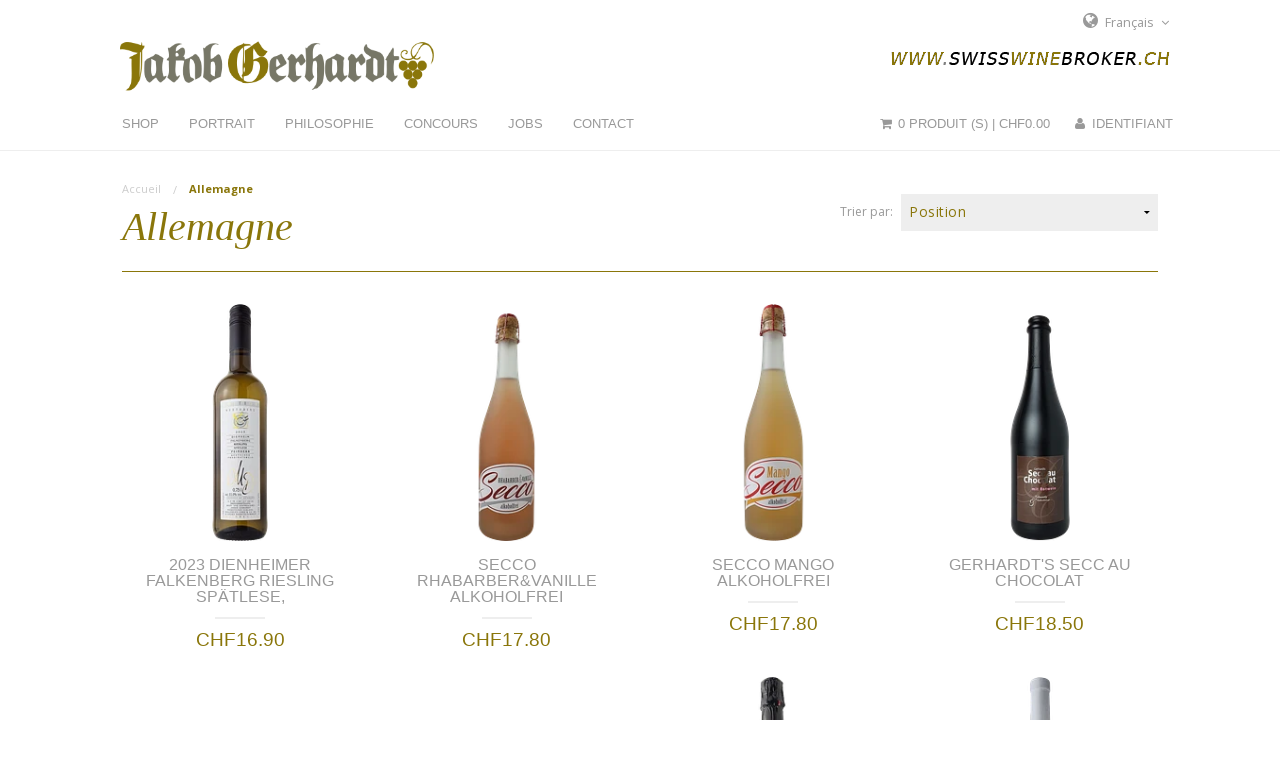

--- FILE ---
content_type: text/html; charset=utf-8
request_url: https://swisswinebroker.ch/fr/deutschland
body_size: 4766
content:
<!DOCTYPE html>
<!--[if IE 8 ]><html class="ie ie8" lang="fr"> <![endif]-->
<!--[if (gte IE 9)|!(IE)]><!--><html lang="fr"> <!--<![endif]-->
<head>
  <meta charset="utf-8">
	<title>Deutschland</title>
  <meta name="description" content="Wein aus Deutschland" />
	<meta http-equiv="Content-Type" content="text/html; charset=utf-8" />
  <!--[if IE]><meta http-equiv='X-UA-Compatible' content='IE=edge,chrome=1'><![endif]-->
  <meta name="viewport" content="width=device-width, initial-scale=1.0, maximum-scale=1.0" />

	<meta name="robots" content="follow, all" />

  <!-- Facebook Meta tags for Product -->
  
    <meta property="og:title" content="swisswinebroker" />
    <meta property="og:type" content="og:website" />
    <meta property="og:image" content="https://images.jumpseller.com/store/swisswinebroker/logo/RackMultipart20160318-11884-1jkeua3.png?0" />
    <meta property="og:description" content="Jakob Gerhardt Swiss Wine Broker GmbH
" />
  
  <meta property="og:url" content="https://swisswinebroker.ch/fr" />
  <meta property="og:site_name" content="swisswinebroker" />

  <meta name="twitter:card" content="summary" />

  
    
    <link rel="alternate" hreflang="fr" href="https://swisswinebroker.ch/fr/deutschland" />
    
    <link rel="alternate" hreflang="de" href="https://swisswinebroker.ch/deutschland" />
    
  

  <link rel="canonical" href="https://swisswinebroker.ch/fr/fr/deutschland">
  <link rel="shortcut icon" href=" https://assets.jumpseller.com/store/swisswinebroker/themes/66625/options/1199959/favicon.ico?1461218465 ">

	<!-- Google WebFonts -->
	<!-- Open Sans -->
	<link href='https://fonts.googleapis.com/css?family=Open+Sans:200italic,400italic,700italic,400,700,200&amp;subset=latin,latin-ext' rel='stylesheet' type='text/css'>


	<!-- FontAwesone Icons Library -->
  <link href="https://maxcdn.bootstrapcdn.com/font-awesome/4.4.0/css/font-awesome.min.css" rel="stylesheet" >

	<!-- jQuery call -->
	<script type="text/javascript" src="https://ajax.googleapis.com/ajax/libs/jquery/2.1.4/jquery.min.js"></script>

	<!-- Foundation Javascript files -->
	<script type="text/javascript" src="https://cdnjs.cloudflare.com/ajax/libs/modernizr/2.8.3/modernizr.js"></script>
	<script type="text/javascript" src="https://cdnjs.cloudflare.com/ajax/libs/fastclick/1.0.6/fastclick.js"></script>
	<script type="text/javascript" src="https://assets.jumpseller.com/store/swisswinebroker/themes/66625/placeholder.js?1693480698"></script>

	<!-- Foundation CSS files -->
	<link rel="stylesheet" type="text/css" href="https://cdnjs.cloudflare.com/ajax/libs/foundation/5.2.2/css/foundation.min.css"/>
	<link rel="stylesheet" type="text/css" href="https://cdnjs.cloudflare.com/ajax/libs/normalize/3.0.3/normalize.min.css"/>

	<!-- Main Stylesheet -->
	<link rel="stylesheet" type="text/css" href="https://assets.jumpseller.com/store/swisswinebroker/themes/66625/app.css?1693480698"/>
  <link rel="stylesheet" type="text/css" href="https://assets.jumpseller.com/store/swisswinebroker/themes/66625/color_pickers.css?1693480698"/>


<meta name="csrf-param" content="authenticity_token" />
<meta name="csrf-token" content="p56ay1K2Wo9-qFm8AhIqg82M8qObHXoNjN1HJmT5aksPD_fSCDXOI5n1Hnx9hdVjigluL_BuhVWPqgaQ8_bpwQ" />
<script src="https://files.jumpseller.com/javascripts/dist/jumpseller-1.0.0.js"></script></head>

<body>

  <script src="https://apps.elfsight.com/p/platform.js" defer></script>
<div class="elfsight-app-bd170fd9-9120-4f3b-87d7-acc14f76c465"></div>

	<div class="off-canvas-wrap" data-offcanvas>
		<div class="inner-wrap">
			<!-- HEADER -->
			<header id="header">
				<!-- Tab-bar / For tablets & mobile devices -->
				<nav class="tab-bar show-for-medium-down">
				<!-- <nav class="tab-bar"> -->
					<div class="left-small">
						<a class="left-off-canvas-toggle menu-icon trsn"><span></span></a>
					</div>

					<div class="right-small">
						<a class="right-off-canvas-toggle text-center trsn">
              <i class="fa fa-shopping-cart fa-fw trsn"></i>
						</a>
					</div>
				</nav>

				<section class="small-12 medium-12 large-10 large-centered columns header-top">
					<!-- header-top-left -->
					<div class="small-12 medium-12 large-4 columns text-center header-top-left">
            
            
            
            
            <a href="https://swisswinebroker.ch/fr/fr" id="logo"><img src="https://images.jumpseller.com/store/swisswinebroker/logo/RackMultipart20160318-11884-1jkeua3.png?0" alt="swisswinebroker" /></a>
            
            
           


					</div>

					<!-- header-top-middle -->
          <!--
					<div class="large-4 columns text-right header-top-middle columns hide-for-small">
            						<form method="get" action="/fr/search" id="search_mini_form">
							<ul class="inline-list">
								<li>
									<button type="submit" class="trsn submit"><i class="fa fa-search fa-fw"></i></button>
								</li>
								<li>
									<input type="text" class="trsn search" value="" name="q" onFocus="javascript:this.value=''" placeholder="" />
								</li>
							</ul>
						</form>
					</div>
-->

					<!-- header-top-right -->
					<div class="small-12 medium-12 large-4 columns  text-right header-top-right">
             
            <ul id="store-languages" class="float-right show-for-large-up" >
            	
              <li>
                <a href="#" class="trsn" data-dropdown="store-languages-menu">
                  <i class="fa fa-globe fa-fw"></i> <span class="hide-for-small">Français <i class="fa fa-angle-down fa-fw"></i></span>
                </a>

                <ul id="store-languages-menu" class="tiny f-dropdown" data-dropdown-content>
                  
                  <li>
                    <a href="https://swisswinebroker.ch/fr/deutschland" class="active trsn" title="Français">
                      Français
                       <i class="fa fa-check fa-fw"></i>
                    </a>
                  </li>
                  
                  <li>
                    <a href="https://swisswinebroker.ch/deutschland" class="trsn" title="Deutsch">
                      Deutsch
                      
                    </a>
                  </li>
                  
                </ul>
              </li>
              
            </ul>
            
            <img src="https://assets.jumpseller.com/store/swisswinebroker/themes/66625/swisswinebroker.png?1693480698" />
           
					</div>
				</section>

				<!-- Sticky Topbar -->
				<div class="sticky hide-for-small hide-for-medium">
					<!-- Top-bar / For large screen devices  -->
					<nav class="top-bar small-12 medium-12 large-10 large-push-1 columns" data-topbar>
						<div class="top-bar-section">
							<!-- Left Nav Section -->
							<ul class="left menu hide-for-small hide-for-medium" id="responsive">
                

                
                  <li class=" ">
  <a href="/fr/" title="Shop"  class="">Shop</a>
  
</li>

                
                  <li class=" ">
  <a href="/fr/ueber-uns" title="Portrait"  class="">Portrait</a>
  
</li>

                
                  <li class=" ">
  <a href="/fr/unternehmensphilosophie" title="Philosophie"  class="">Philosophie</a>
  
</li>

                
                  <li class=" ">
  <a href="/fr/wettbewerb" title="Concours"  class="">Concours</a>
  
</li>

                
                  <li class=" ">
  <a href="/fr/jobs" title="Jobs"  class="">Jobs</a>
  
</li>

                
                  <li class=" ">
  <a href="/fr/contact" title="Contact"  class="">Contact</a>
  
</li>

                
              </ul>

							<ul class="right inline-list">
                <li>
                  <a href="/fr/cart" class="trsn" title="Voir le panier">
                    <i class="fa fa-shopping-cart fa-fw"></i> 0 Produit (s)  |  CHF0.00
                  </a>
                </li>
                
                <li>
                  <a href="/fr/customer/login"  class="trsn login-link" title="Se connecter sur swisswinebroker">
                    <span>
                      <i class="fa fa-user fa-fw"></i> Identifiant
                    </span>
                  </a>
                </li>
                

                
              </ul>
							<!-- Right Nav Section -->

						</div>
					</nav>
				</div>
			</header>

      <!-- Mobile navigation -->
			<aside class="left-off-canvas-menu">
      <ul class="off-canvas-list no-bullet">
  <li class="text-center"><label>Navigation</label></li>
  
  <li class=" ">
  <a href="/fr/" title="Shop"  class="">Shop</a>
  
</li>

  
  <li class=" ">
  <a href="/fr/ueber-uns" title="Portrait"  class="">Portrait</a>
  
</li>

  
  <li class=" ">
  <a href="/fr/unternehmensphilosophie" title="Philosophie"  class="">Philosophie</a>
  
</li>

  
  <li class=" ">
  <a href="/fr/wettbewerb" title="Concours"  class="">Concours</a>
  
</li>

  
  <li class=" ">
  <a href="/fr/jobs" title="Jobs"  class="">Jobs</a>
  
</li>

  
  <li class=" ">
  <a href="/fr/contact" title="Contact"  class="">Contact</a>
  
</li>

  
  
  <li>
    <a href="/fr/customer/login" class="trsn login-link" title="Se connecter sur swisswinebroker">
      <span>
        <i class="fa fa-user fa-fw"></i> Identifiant
      </span>
    </a>
  </li>
  

  

  
  <li>
    <a href="#" class="trsn">
      <span><i class="fa fa-globe fa-fw"></i>Langue</span>
    </a>

    <ul class="dropdown">
      
      <li>
        <a href="https://swisswinebroker.ch/fr/deutschland" class="active trsn" title="Français">
          Français
           <i class="fa fa-check fa-fw"></i>
        </a>
      </li>
      
      <li>
        <a href="https://swisswinebroker.ch/deutschland" class="trsn" title="Deutsch">
          Deutsch
          
        </a>
      </li>
      
    </ul>
  </li>
  
</ul>

			</aside>

			<aside class="right-off-canvas-menu">
			
			</aside>

			
      
  

			<div class="small-12 medium-12 large-10 large-centered columns container">
				<div class="row row-full">
					<!-- Page Functions -->
<div class="row">
	<section class="small-12 medium-12 large-12 columns text-left page-functions">
		<div class="small-12 medium-7 large-7 columns page-title-left">
			<ul class="breadcrumbs">
        
        
        <li><a href="/fr/" class="trsn" title="Revenir à Accueil">Accueil</a></li>
        
        
        
        <li class="unavailable">Allemagne</li>
        
        
      </ul>
			<h1 class="page-title">Allemagne</h1>
		</div>

		<div class="small-12 medium-5 large-5 columns page-title-right">
			
			<div class="select-box">
				<span>Trier par:</span>
				<select class="select" onchange="window.location.href = this.value">
					
					<option selected="selected" value="https://swisswinebroker.ch/fr/deutschland?sorting=position-asc#body">Position</option>
					
					<option  value="https://swisswinebroker.ch/fr/deutschland?sorting=name-asc#body">Nom: A à Z</option>
					
					<option  value="https://swisswinebroker.ch/fr/deutschland?sorting=name-desc#body">Nom: Z à A</option>
					
					<option  value="https://swisswinebroker.ch/fr/deutschland?sorting=price-asc#body">Prix: du moins cher au plus cher</option>
					
					<option  value="https://swisswinebroker.ch/fr/deutschland?sorting=price-desc#body">Prix: du plus cher au moins cher</option>
					
					<option  value="https://swisswinebroker.ch/fr/deutschland?sorting=date-desc#body">Date: Les produits les plus récents</option>
					
				</select>
			</div>
			
		</div>

		<div class="page-title-line"></div>
	</section>
</div>



<!-- Product Gallery -->

<section class="row product-gallery">
	
	<!-- Product Box -->
	<div class="small-12 medium-4 large-3 columns product-box">
		<!-- product-box-image -->
		<div class="product-box-image">
      <!--
			<ul class="no-bullet trsn product-box-image-hover show-for-large-up">
				<li class="large-6 text-right columns">
					<a href="/fr/2023-dienheimer-falkenberg" class="button small text-center trsn" title="Voir le produit">
						<i class="fa fa-eye fa-fw"></i>
					</a>
				</li>
				
				<li class="large-6 columns text-left" >
					
					<a href="/fr/cart/add/29811526?qty=6" class="button small text-center trsn" title="Ajouter au panier">
						<i class="fa fa-shopping-cart fa-fw"></i>
					</a>
					
				</li>
			</ul>
-->

			
      
      <a href="/fr/2023-dienheimer-falkenberg" class="product-image-anchor" title=" 2023 Dienheimer Falkenberg Riesling Spätlese,"><img src="https://cdnx.jumpseller.com/swisswinebroker/image/63262740/resize/251/251?1746694218" alt="2023 Dienheimer Falkenberg Riesling Spätlese," /></a>
		</div>
		
		<!-- product-box-info -->
		<a href="/fr/2023-dienheimer-falkenberg" title=" 2023 Dienheimer Falkenberg Riesling Spätlese,">
      <div class="text-center product-box-info">
        <h2 class="product-box-name">2023 Dienheimer Falkenberg Riesling Spätlese,</h2>
        <div class="product-box-divider"></div>

        
        
        <h5 class="product-price"><span>CHF16.90</span></h5>
        
        
      </div>
    </a>
	</div>
	
	<!-- Product Box -->
	<div class="small-12 medium-4 large-3 columns product-box">
		<!-- product-box-image -->
		<div class="product-box-image">
      <!--
			<ul class="no-bullet trsn product-box-image-hover show-for-large-up">
				<li class="large-6 text-right columns">
					<a href="/fr/secco-rhabarbervanille-alkoholfrei-1" class="button small text-center trsn" title="Voir le produit">
						<i class="fa fa-eye fa-fw"></i>
					</a>
				</li>
				
				<li class="large-6 columns text-left" >
					
					<a href="/fr/cart/add/9785658?qty=6" class="button small text-center trsn" title="Ajouter au panier">
						<i class="fa fa-shopping-cart fa-fw"></i>
					</a>
					
				</li>
			</ul>
-->

			
      
      <a href="/fr/secco-rhabarbervanille-alkoholfrei-1" class="product-image-anchor" title=" Secco Rhabarber&Vanille Alkoholfrei"><img src="https://cdnx.jumpseller.com/swisswinebroker/image/16342074/resize/251/251?1620281476" alt="Secco Rhabarber&Vanille Alkoholfrei" /></a>
		</div>
		
		<!-- product-box-info -->
		<a href="/fr/secco-rhabarbervanille-alkoholfrei-1" title=" Secco Rhabarber&Vanille Alkoholfrei">
      <div class="text-center product-box-info">
        <h2 class="product-box-name">Secco Rhabarber&Vanille Alkoholfrei</h2>
        <div class="product-box-divider"></div>

        
        
        <h5 class="product-price"><span>CHF17.80</span></h5>
        
        
      </div>
    </a>
	</div>
	
	<!-- Product Box -->
	<div class="small-12 medium-4 large-3 columns product-box">
		<!-- product-box-image -->
		<div class="product-box-image">
      <!--
			<ul class="no-bullet trsn product-box-image-hover show-for-large-up">
				<li class="large-6 text-right columns">
					<a href="/fr/secco-mango-alkoholfrei" class="button small text-center trsn" title="Voir le produit">
						<i class="fa fa-eye fa-fw"></i>
					</a>
				</li>
				
				<li class="large-6 columns text-left" >
					
					<a href="/fr/cart/add/12376477?qty=6" class="button small text-center trsn" title="Ajouter au panier">
						<i class="fa fa-shopping-cart fa-fw"></i>
					</a>
					
				</li>
			</ul>
-->

			
      
      <a href="/fr/secco-mango-alkoholfrei" class="product-image-anchor" title=" Secco Mango Alkoholfrei"><img src="https://cdnx.jumpseller.com/swisswinebroker/image/20961638/resize/251/251?1657038510" alt="Secco Mango Alkoholfrei" /></a>
		</div>
		
		<!-- product-box-info -->
		<a href="/fr/secco-mango-alkoholfrei" title=" Secco Mango Alkoholfrei">
      <div class="text-center product-box-info">
        <h2 class="product-box-name">Secco Mango Alkoholfrei</h2>
        <div class="product-box-divider"></div>

        
        
        <h5 class="product-price"><span>CHF17.80</span></h5>
        
        
      </div>
    </a>
	</div>
	
	<!-- Product Box -->
	<div class="small-12 medium-4 large-3 columns product-box">
		<!-- product-box-image -->
		<div class="product-box-image">
      <!--
			<ul class="no-bullet trsn product-box-image-hover show-for-large-up">
				<li class="large-6 text-right columns">
					<a href="/fr/gerhardts-secc-au-chocolat" class="button small text-center trsn" title="Voir le produit">
						<i class="fa fa-eye fa-fw"></i>
					</a>
				</li>
				
				<li class="large-6 columns text-left" >
					
					<a href="/fr/cart/add/21569503?qty=6" class="button small text-center trsn" title="Ajouter au panier">
						<i class="fa fa-shopping-cart fa-fw"></i>
					</a>
					
				</li>
			</ul>
-->

			
      
      <a href="/fr/gerhardts-secc-au-chocolat" class="product-image-anchor" title=" Gerhardt's Secc au Chocolat"><img src="https://cdnx.jumpseller.com/swisswinebroker/image/63262685/resize/251/251?1746693573" alt="Gerhardt's Secc au Chocolat" /></a>
		</div>
		
		<!-- product-box-info -->
		<a href="/fr/gerhardts-secc-au-chocolat" title=" Gerhardt's Secc au Chocolat">
      <div class="text-center product-box-info">
        <h2 class="product-box-name">Gerhardt's Secc au Chocolat</h2>
        <div class="product-box-divider"></div>

        
        
        <h5 class="product-price"><span>CHF18.50</span></h5>
        
        
      </div>
    </a>
	</div>
	
	<!-- Product Box -->
	<div class="small-12 medium-4 large-3 columns product-box">
		<!-- product-box-image -->
		<div class="product-box-image">
      <!--
			<ul class="no-bullet trsn product-box-image-hover show-for-large-up">
				<li class="large-6 text-right columns">
					<a href="/fr/la-mascerada" class="button small text-center trsn" title="Voir le produit">
						<i class="fa fa-eye fa-fw"></i>
					</a>
				</li>
				
				<li class="large-6 columns text-left" >
					
					<a href="/fr/cart/add/8768968?qty=6" class="button small text-center trsn" title="Ajouter au panier">
						<i class="fa fa-shopping-cart fa-fw"></i>
					</a>
					
				</li>
			</ul>
-->

			
      
      <a href="/fr/la-mascerada" class="product-image-anchor" title=" La Mascerada"><img src="https://cdnx.jumpseller.com/swisswinebroker/image/63262665/resize/251/251?1746693214" alt="La Mascerada" /></a>
		</div>
		
		<!-- product-box-info -->
		<a href="/fr/la-mascerada" title=" La Mascerada">
      <div class="text-center product-box-info">
        <h2 class="product-box-name">La Mascerada</h2>
        <div class="product-box-divider"></div>

        
        
        <h5 class="product-price"><span>CHF19.90</span></h5>
        
        
      </div>
    </a>
	</div>
	
	<!-- Product Box -->
	<div class="small-12 medium-4 large-3 columns product-box">
		<!-- product-box-image -->
		<div class="product-box-image">
      <!--
			<ul class="no-bullet trsn product-box-image-hover show-for-large-up">
				<li class="large-6 text-right columns">
					<a href="/fr/2022-oppenheimer-schloss-poesie" class="button small text-center trsn" title="Voir le produit">
						<i class="fa fa-eye fa-fw"></i>
					</a>
				</li>
				
				<li class="large-6 columns text-left" >
					
					<a href="/fr/cart/add/14510501?qty=6" class="button small text-center trsn" title="Ajouter au panier">
						<i class="fa fa-shopping-cart fa-fw"></i>
					</a>
					
				</li>
			</ul>
-->

			
      
      <a href="/fr/2022-oppenheimer-schloss-poesie" class="product-image-anchor" title=" 2022 Oppenheimer Schloss Edition Poesie"><img src="https://cdnx.jumpseller.com/swisswinebroker/image/63265035/resize/251/251?1746708405" alt="2022 Oppenheimer Schloss Edition Poesie" /></a>
		</div>
		
		<!-- product-box-info -->
		<a href="/fr/2022-oppenheimer-schloss-poesie" title=" 2022 Oppenheimer Schloss Edition Poesie">
      <div class="text-center product-box-info">
        <h2 class="product-box-name">2022 Oppenheimer Schloss Edition Poesie</h2>
        <div class="product-box-divider"></div>

        
        
        <h5 class="product-price"><span>CHF23.50</span></h5>
        
        
      </div>
    </a>
	</div>
	
</section>

<!-- Pagination -->
<section class="row gallery-pagination">
	<div class="small-12 medium-12 large-12 columns">
		<div class="gallery-pager-line"></div>
	</div>
	
		
  <div class="small-12 large-12 columns text-center gallery-amount">
    
    
    <p>Liste: 1-6 de 6 Article (s)</p>
    <div class="page-title-line"></div>
  </div>
</section>



<script type="text/javascript">
$(document).ready(function() {
	$(".pager").addClass("pagination");
	$(".pager > li.active").addClass("current");
	$(".pager > li > a").addClass("trsn");
	$(".pager > li.previous.jump > a > img").replaceWith( '<i class="fa fa-chevron-left fa-fw">' );
	$(".pager > li.next.jump > a > img").replaceWith( '<i class="fa fa-chevron-right fa-fw">' );
	$(".pager > li.last.jump, .pager > li.first.jump").css( "display", "none" );
});
</script>
				</div>
			</div>

			<footer class="small-12 medium-12 large-12 columns">
				<span id="scroll-top-trigger" class="show-for-small">
					<i class="fa fa-chevron-up"></i>
				</span>
				<script type="text/javascript">
					$(document).ready(function() {
						$("#scroll-top-trigger").click(function() {
							$('html, body').animate({
								scrollTop: $("#header").offset().top
							}, 2000);
						});
					});
				</script>

        <!-- Footer Bottom -->
				<div class="row row-full footer-top">
					<div class="small-12 medium-12 large-12 columns text-center footer-menu-list">
						<ul class="text-center no-bullet">
							
              	<li>
  <a href="/fr/aktionen" title="Actions">Actions</a>
</li>
              
              	<li>
  <a href="/fr/deutschland" title="Allemagne">Allemagne</a>
</li>
              
              	<li>
  <a href="/fr/frankreich" title="France">France</a>
</li>
              
              	<li>
  <a href="/fr/italien" title="Italie">Italie</a>
</li>
              
              	<li>
  <a href="/fr/portugal" title="Portugal">Portugal</a>
</li>
              
              	<li>
  <a href="/fr/spanien" title="Espagne">Espagne</a>
</li>
              
              	<li>
  <a href="/fr/rumanien" title="Rumänien">Rumänien</a>
</li>
              
              	<li>
  <a href="/fr/sud-afrika" title="Afrique du Sud">Afrique du Sud</a>
</li>
              
              	<li>
  <a href="/fr/chile" title="Chile">Chile</a>
</li>
              
						</ul>
					</div>
				</div>

				<!-- Footer Top -->
				<section class="row row-full footer-middle">
					<!-- Footer Top Left -->
					<div class="small-5 medium-5 medium-push-1 large-3 large-push-1 columns footer-contact">
						<ul class="no-bullet">
              
							<li>
								<i class="fa fa-envelope fa-fw hide-for-small"></i> <span><a href="mailto:info@swisswinebroker.ch">info@swisswinebroker.ch</a></span>
							</li>
              
							
              <li>
								<i class="fa fa-phone fa-fw hide-for-small"></i> <span>043 322 85 25</span>
							</li>
              
              <li>
								<i class="fa fa-map-marker hide-for-small"></i> <span>
                 Gewerbestrasse 5,  – 
                 6330 
                 Cham – 
                
                 Suisse </span>
							</li>
						</ul>

					</div>

					<!-- Footer Top Middle -->
					<div class="small-7 medium-5 medium-push-1 large-4 large-push-1 columns">
            
            
					</div>

					<!-- Footer Top Right -->
					<div class="hide-for-small hide-for-medium large-3 large-pull-1 columns text-center footer-top-right">
            <div id="logo-2">
              
              <a href="https://swisswinebroker.ch/fr" id="logo-footer"><img src="https://images.jumpseller.com/store/swisswinebroker/logo/RackMultipart20160318-11884-1jkeua3.png?0" alt="swisswinebroker" /></a>
              
            </div>
					</div>
				</section>
          <!--
        <div class="row row-full footer-icons">
					<div class="small-12 medium-12 large-3 large-push-1 columns small-text-center medium-text-center large-text-left">
            <ul class="no-bullet footer-social-list">
              
              
              
              
						</ul>
					</div>

          <div class="small-12 medium-12 large-6 large-pull-1 columns small-text-center medium-text-center large-text-right">
            <ul class="list-payment">
              
              
              <li><img src="https://assets.jumpseller.com/store/swisswinebroker/themes/66625/payment-paypal.png?1693480698" alt="Paypal" /></li>
              
              
              
            </ul>
					</div>

				</div>
-->

        <div class="row row-full footer-copyright">
          <div class="small-12 medium-11 medium-push-1 large-11 large-push-1 columns">
            <div class="copyright">
              &copy; 2026 swisswinebroker. Tous droits réservés.
            </div>
          </div>
        </div>
			</footer>

			<a class="exit-off-canvas"></a>
		</div><!-- /.inner-wrap -->
	</div><!-- /.off-canvas-wrap -->

	<!-- Initialiaze Foundation -->
	<script type="text/javascript" src="https://cdnjs.cloudflare.com/ajax/libs/fastclick/1.0.6/fastclick.js"></script>
	<script type="text/javascript" src="https://cdnjs.cloudflare.com/ajax/libs/foundation/5.5.3/js/foundation.min.js"></script>

	<script type="text/javascript">
		$(document).foundation();
	</script>
  <script type="text/javascript" src="https://assets.jumpseller.com/store/swisswinebroker/themes/66625/custom.js?1693480698"></script>

  </body>
</html>


--- FILE ---
content_type: text/css
request_url: https://assets.jumpseller.com/store/swisswinebroker/themes/66625/app.css?1693480698
body_size: 11993
content:
#estimate-shipping-container,
.hidden {
  display: none;
}

.product_desc {
	margin-top: 1em;
}

.prodimage {
  max-height: 500px;
}

/*Maximale Breite*/
#header,
.container,
.row.row-full.footer-middle,
.row.row-full.footer-icons,
.row.row-full.footer-copyright,
.sticky.fixed {
  max-width: 1280px!important;
  margin-left: auto;
  margin-right: auto;
}

.sticky.fixed {
  left: 50%;
  transform: translateX(-50%);
}

a {
  color: #8a760a;
}

.product-form-discount {
  color: #900;
  text-decoration: line-through;
}




/* =============================================================
	OVERRIDE STYLES
============================================================= */
/* Specify the Font Family for the Body */
body {font-family: 'Open Sans', sans-serif !important;}

/* Last .columns classes inside a .product-gallery div will float left */
.product-gallery > [class*="column"]:last-child {float: left !important;}

/* All .column classes will float left */
/*[class*="column"] + [class*="column"]:last-child {float: left !important;}*/

select.select {font-size: 80%;}

.clear {clear: both;}
.float-left {float: left !important;}
.float-right {float: right !important;}

/* Transition for Hover & Focus states */
.trsn,
.trsn:hover,
.trsn:focus,
button.trsn:hover {
	text-decoration: none !important;
	-webkit-transition: all 0.3s linear !important;
	-moz-transition: all 0.3s linear !important;
	-ms-transition: all 0.3s linear !important;
	-o-transition: all 0.3s linear !important;
	transition: all 0.3s linear !important;
}
button:focus, a, select, input, .reveal-modal {outline:0;}

.close-reveal-modal {
	font-size: 2rem !important;
	color: #CCCCCC !important;
	font-weight: 200 !important;
}
.close-reveal-modal:hover {
	color: #FA7875 !important;
}

/* Specify the Font Family for al <h> tags */
h1, h2, h3, h4, h5, h6 {font-family: 'Roboto', sans-serif !important;}


/* =============================================================
	LAYOUT (block)
============================================================= */
.row.row-full {width: 100% !important; max-width: 100% !important; margin-right: 0; margin-left: 0;}

#scroll-top-trigger {
	font-size: 1.2rem;
	color: #FFF;
	line-height: 2.8rem;
	text-align: center;
	width: 25%;
	height: 2.4rem;
	border-radius: 2px 2px 0 0;
	cursor: pointer;
	position: absolute;
	top: -2.4rem;
	left: 37.5%;
	background-color: #3F4A52;
}

.wrap-email {word-wrap: break-word;}

/* ===================================
	HEADER
=================================== */
/*	Header Top
========================================================= */
.header-top {
	min-height: 6rem;
	padding-top: 2rem;
	padding-right: 0;
	padding-bottom: 2rem;
	padding-left: 0;
	background-color: #FFFFFF;
}
.header-top-middle ul,
.header-top-right ul {
	height: 34px;
	margin-top: 0.75rem;
	margin-bottom: 0;
	margin-left: 0;
}
.header-top-middle > form,
.header-top-middle ul > li,
.header-top-right ul > li {
	margin: 0;
}
.storelogo a {
	color: #FA7974;
	text-transform: uppercase;
}
#logo img {
  height: auto;
}
#logo-footer img {
  max-height: 150px;
}

/* Header Top Left */
.header-top-left {
	padding-left: 0;
}
.header-top-middle > form {
	padding-left: 0.25rem;
}
.header-top-middle ul > li > .submit {
	color: #999999;
	line-height: 1;
	width: 34px;
	height: 34px;
	padding: 0;
	background-color: #FFFFFF;
}
.header-top-middle ul > li > .submit:hover {
	color: #FA7875;
}
.header-top-middle ul > li > .search {
	color: #FA7875;
	margin: 0;
	height: 33px;
	border-width: 0 0 1px 0;
	-webkit-box-shadow: none;
	box-shadow: none;
	background-color: #FFFFFF;
}
.header-top-left ul > li > .search:focus {
	border-bottom-color: #FA7875;
}

/* Header Top Middle */
.header-top-left > a {
	display: block;
}

/* Header Top Right */

.header-top-right img {
  margin-top: .5em;
}

@media only screen and (min-width: 64.063em) {
.header-top-right {
	padding-right: 0;
  margin-top: -2.5em;
}
}

@media only screen and (max-width: 64.063em) {
.header-top-right {
	text-align: center!important;
}
}


.header-top-right ul {
	margin-right: 1.3rem;
}
.header-top-right ul > li {
	line-height: 34px;
	height: 34px;
	margin-left: 0.75rem;
}
.header-top-right ul > li > a {
	color: #999999;
	font-size: 0.8rem;
	font-weight: normal;
}
.header-top-right ul > li > a:hover {
	color: #FA7875;
}
.header-top-right ul > li > a > .fa {
	font-size: 1.1rem;
	line-height: 34px;
}
#store-languages {
	margin-right: 0;
}
#store-languages-menu {
	margin-right: 0;
  height: auto;
}
#store-languages-menu li {
	height: auto;
  margin-left: 0;
  line-height: 20px;
}
#store-languages-menu li > a > .fa {
	font-size: 14px;
  line-height: normal;
}
.f-dropdown.open::before {
    left: 181px !important;
}
.f-dropdown.open::after {
    left: 180px !important;
}
#store-languages li {
  list-style: none;
}

/* Clothes Hanger Icon */
.header-top-right ul > li.clothes-hanger-icon {
	line-height: 29px;
}
.header-top-right ul > li.clothes-hanger-icon > a > img {
	filter: grayscale(1);
	-webkit-filter: grayscale(1);
	-moz-filter: grayscale(1);
	-o-filter: grayscale(1);
	-ms-filter: grayscale(1);
}
.header-top-right ul > li.clothes-hanger-icon > a:hover > img {
	filter: grayscale(0);
	-webkit-filter: grayscale(0);
	-moz-filter: grayscale(0);
	-o-filter: grayscale(0);
	-ms-filter: grayscale(0);
}

/*	Desktop Navigation
========================================================= */
header > .sticky {
	width: 100%;
	height: 51px;
	display: block;
	border-bottom: 1px solid #EEEEEE;
	background-color: #FFFFFF;
  clear: both;
}
.top-bar {
	padding: 0;
}
.top-bar,
.top-bar > .top-bar-section > ul {
	background: none;
}

.top-bar > .top-bar-section > ul > li > a,
.top-bar > .top-bar-section > ul > li > ul.dropdown > li > a {
	font-family: 'Roboto', sans-serif !important;
}

.top-bar > .top-bar-section > ul > li > a {
	color: #999999;
	line-height: 43px !important;
	text-transform: uppercase;
	padding: 0 15px !important;
	border-top: 2px solid #FFFFFF;
	background: none !important;
}
.top-bar > .top-bar-section > ul.right > li > a {
	padding: 0 !important;
  font-size: 0.8rem;
  font-weight: normal;
}


.top-bar > .top-bar-section > ul > li > a:hover,
.top-bar > .top-bar-section > ul > li.active > a,
.top-bar > .top-bar-section > ul > li:hover:not(.has-form) > a {
	color: #FA7875 !important;
	border-top: 2px solid #FA7875;
}
.top-bar > .top-bar-section > ul > li.has-dropdown > a:after {
	display: none;
}

.top-bar > .top-bar-section > ul > li > a.current {
  color: #8a760a;
}


/* Categories Level 1 */
.top-bar > .top-bar-section > ul.left > li.has-dropdown {
	position: inherit;
}

.top-bar > .top-bar-section > ul.left > li.has-dropdown > ul.dropdown {
	width: 120%;
	padding: 1.25rem 0.5rem 1.5rem 0.5rem;
	left: -10%;
	-webkit-box-shadow: 0px 2px 3px rgba(0, 0, 0, 0.2);
	box-shadow: 0px 2px 3px rgba(0, 0, 0, 0.2);
	background-color: #FA7875;
}
.top-bar > .top-bar-section > ul.left > li.has-dropdown > ul.dropdown > li {
	width: 14.2857%;
	padding: 0 0.85rem !important;
}
.top-bar > .top-bar-section > ul.left > li.has-dropdown > ul.dropdown > li > a {
	font-size: 0.75rem !important;
	color: #F4F4F4;
	letter-spacing: 0.05rem;
	text-transform: uppercase;
	margin-bottom: 0.75rem;
	padding: 0 !important;
	border-bottom: 1px dotted rgba(255, 255, 255, 0.4);
	background-color: rgba(0, 0, 0, 0) !important;
}
.top-bar > .top-bar-section > ul.left > li.has-dropdown > ul.dropdown > li > a:hover {
	color: #FFFFFF;
}

/*MENU*/

#responsive li ul.dropdown li ul{
  float: none;
  left: 0;
  display: block;
  position: relative !important;
}
#responsive li.has-dropdown ul li ul li.has-dropdown ul li {
  padding-left: 10px;
}
.top-bar-section ul li, .top-bar-section .dropdown li:not(.has-form):not(.active)>a:not(.button) {
	background: none;
}
.dropdown li:not(.has-form):not(.active):hover > a:not(.button) {
  background-color: none !important;
  background: none !important;
}

/* Topbar Left List > 3rd Level */
.top-bar > .top-bar-section > ul.left > li > ul.dropdown > li > ul.no-bullet {
	width: 100%;
	height: auto !important;
	margin: 0;
	display: block;
	background-color: rgba(0, 0, 0, 0);
}
.top-bar > .top-bar-section > ul.left > li > ul.dropdown > li > ul.no-bullet > li {
	float: none;
}
.top-bar > .top-bar-section > ul.left > li > ul.dropdown > li > ul.no-bullet > li > a {
	font-size: 0.75rem;
	color: #A53D3D;
	line-height: 1.1;
	padding: 0;
	display: inline-block;
	background-color: rgba(0, 0, 0, 0);
}
.top-bar > .top-bar-section > ul.left > li > ul.dropdown > li > ul.no-bullet > li > a:hover {
	color: #FFFFFF;
}

/* Nav Home */
#nav-home-sticky {
	width: 0;
	height: 47px;
	display: block;
	background-color: #FFFFFF;
	-webkit-transition: opacity 0.5s linear;
	-moz-transition: opacity 0.5s linear;
	-ms-transition: opacity 0.5s linear;
	-o-transition: opacity 0.5s linear;
	transition: opacity 0.5s linear;
}
#nav-home-sticky,
#nav-home-sticky img {
	-ms-filter: "progid:DXImageTransform.Microsoft.Alpha(Opacity=0)";
	filter: progid:DXImageTransform.Microsoft.Alpha(Opacity=0);
	opacity: 0;
	visibility: hidden;
}
#nav-home-sticky img {
	-webkit-transition: opacity 0.75s linear;
	-moz-transition: opacity 0.75s linear;
	-ms-transition: opacity 0.75s linear;
	-o-transition: opacity 0.75s linear;
	transition: opacity 0.75s linear;
}
#nav-home-sticky > a {
	width: 48px;
	height: 47px;
	padding: 0 !important;
	border: none !important;
	background-color: rgba(0, 0, 0, 0) !important;
}
#nav-home-sticky > a > img {
	width: 34px;
	margin-left: 13px;
}

#header > section {
	/*overflow: auto; praegnanz.de*/
}

/* Sticky Nav fixed */
.sticky.fixed {
	border-bottom: none;
	-webkit-box-shadow: 0px 2px 10px rgba(0, 0, 0, 0.1);
	box-shadow: 0px 2px 10px rgba(0, 0, 0, 0.1);
	-webkit-transition: box-shadow 0.3s ease-in-out 0s;
	-moz-transition: box-shadow 0.3s ease-in-out 0s;
	-o-transition: box-shadow 0.3s ease-in-out 0s;
	-ms-transition: box-shadow 0.3s ease-in-out 0s;
	transition: box-shadow 0.3s ease-in-out 0s;
}
.sticky.fixed #nav-home-sticky,
.sticky.fixed #nav-home-sticky img {
	width: 48px;
	visibility: visible;
	-ms-filter: "progid:DXImageTransform.Microsoft.Alpha(Opacity=100)";
	filter: progid:DXImageTransform.Microsoft.Alpha(Opacity=100);
	opacity: 1;
}
.sticky.fixed #nav-home-sticky img {
	width: 34px !important;
}
/* ===================================
	TAB-BAR
=================================== */
.tab-bar {
	background-color: #FA7875;
}
.tab-bar > .left-small,
.tab-bar > .right-small {
	border-color: #CE5E5C;
}

/* Left Small */
.tab-bar > .left-small > .left-off-canvas-toggle,
.tab-bar > .right-small > .right-off-canvas-toggle {
	height: 45px;
	background-color: transparent;
	-ms-filter: "progid:DXImageTransform.Microsoft.Alpha(Opacity=75)";
	filter: progid:DXImageTransform.Microsoft.Alpha(Opacity=75);
	opacity: 0.75;
  color: #FFF;
  font-size: 1.5rem;
}
.tab-bar > .left-small > .left-off-canvas-toggle:hover,
.tab-bar > .left-small > .left-off-canvas-toggle:focus,
.tab-bar > .right-small > .right-off-canvas-toggle:hover,
.tab-bar > .right-small > .right-off-canvas-toggle:focus {
	background-color: rgba(0, 0 , 0, .2);
	-ms-filter: "progid:DXImageTransform.Microsoft.Alpha(Opacity=100)";
	filter: progid:DXImageTransform.Microsoft.Alpha(Opacity=100);
	opacity: 1;
}
.tab-bar > .left-small > .left-off-canvas-toggle > span {
	-webkit-box-shadow: 0 0px 0 1px #FFF, 0 7px 0 1px #FFF, 0 14px 0 1px #FFF !important;
	box-shadow: 0 0px 0 1px #FFF, 0 7px 0 1px #FFF, 0 14px 0 1px #FFF !important;
	left: 0.80625rem;
}

/* Right Small */
.tab-bar > .right-small > .right-off-canvas-toggle {
	line-height: 42px;
	width: 100%;
	display: block;
}
.tab-bar > .right-small > .right-off-canvas-toggle > img {
	width: 30px;
	margin-left: 7px;
}

/* ===================================
	OFF CANVAS MENUS
=================================== */
.left-off-canvas-menu,
.right-off-canvas-menu {
	background-color: #f2f2f2 !important;
}
.off-canvas-list ul{
  margin-left: 0 !important;
}
.left-off-canvas-menu ul.dropdown li a {
	padding-left: 1.5rem;
}

.off-canvas-list > li > label {
	color: #FFF !important;
	font-weight: 600 !important;
	background-color: #FA7875 !important;
}
.left-off-canvas-menu > .off-canvas-list > li a{
	font-size: 0.8rem !important;
	color: #FA7875 !important;
	border-top: 1px solid #FFFFFF !important;
	border-bottom: 1px solid #EEEEEE !important;
	background-color: #f2f2f2 !important;
}
.left-off-canvas-menu > .off-canvas-list > li a:hover,
.left-off-canvas-menu > .off-canvas-list > li a:focus {
	background-color: #f2f2f2 !important;
}
.left-off-canvas-menu > ul > li.has-dropdown  > a:first-child,
.left-off-canvas-menu > ul.off-canvas-list > li > a{
	font-weight: 600;
	text-transform: uppercase;
}


/*	Off Canvas Cart
=================================== */
.off-canvas-cart > .off-canvas-cart-item {
	width: 100%;
	height: auto;
	padding: 0.66667rem 0.9375rem;
	display: inline-block;
	border-top: 1px solid #FFFFFF;
	border-bottom: 1px solid #EEEEEE;
}
.off-canvas-cart > .off-canvas-cart-item > img {
	width: 25%;
	margin-right: 5%;
	float: left;
	display: inline-block;
	border: 1px solid #EEEEEE;
	background-color: #FFFFFF;
}
.off-canvas-cart > .off-canvas-cart-item > .off-canvas-cart-item-info {
	width: 60%;
	float: left;
	display: inline-block;
}
.off-canvas-cart > .off-canvas-cart-item > .off-canvas-cart-item-info > a {
	font-size: 0.85rem;
	color: #333333;
	line-height: 1;
	margin-top: 0.25rem;
	margin-bottom: 0.25rem;
	padding: 0;
	border: none !important;
	background-color: #f2f2f2 !important;
}
.off-canvas-cart > .off-canvas-cart-item > .off-canvas-cart-item-info > small {
	font-size: 0.75rem;
	color: #666666;
	font-style: italic;
}
.off-canvas-cart > .off-canvas-cart-item > .off-canvas-remove-item {
	font-size: 1.4rem;
	color: #666666;
	font-weight: 200;
	line-height: 0.9;
	text-align: center;
	width: 10%;
	height: 20px;
	padding: 0;
	float: left;
	display: inline-block;
	border: none;
	background-color: #f2f2f2 !important;
}
.right-off-canvas-menu > ul > li> label,
.left-off-canvas-menu > ul > li> label{
  height: 2.8125rem;
  padding: 0 0.625rem;
  line-height: 2.8125rem;
}
ul.off-canvas-list li label {
	border-top: none;
}
.off-canvas-cart .button.tiny {width: auto;}

/* Cart Empty */
.off-canvas-cart > .off-canvas-cart-empty {
	padding: 1rem 0.9rem;
}
.off-canvas-cart > .off-canvas-cart-empty > p {
	font-size: 0.75rem;
	margin: 0;
}

/* Page Actions */
.off-canvas-cart > .page-actions {
	width: 100%;
	padding: 0.66667rem 0.9375rem;
	display: inline-block;
}
.off-canvas-cart > .page-actions > .button {
	width: auto !important;
	display: inline-block;
}
.off-canvas-cart > .page-actions > a.go-back {
	font-size: 0.75rem;
	padding: 0 0 0.25rem 0;
	background-color: #f2f2f2 !important;
}


/* ===================================
	CONTAINER / COMMON ELEMENTS
=================================== */
.container {
	min-height: 700px;
	padding-bottom: 5rem;
}

/*	Buttons
========================================================= */
.button {
	color: #FFFFFF !important;
	width: 100%;
	text-transform: uppercase;
	margin: 0;
	padding-top: 1.1rem;
	padding-bottom: 1rem;
	border-radius: 2px;
	border-bottom: 2px solid #E25F5F !important;
	background-color: #FA7875 !important;
}
.button:hover,
.button:focus {
	border-bottom-color: #C94E4E !important;
	background-color: #E25F5F !important;
}
.button.small {
	padding-top: 1.1rem;
}
.button.tiny {
	padding-top: 0.8rem;
}
.button.secondary {
	color: #FFFFFF !important;
	border-bottom: 2px solid #2D363C !important;
	background-color: #4C5860 !important;
}
.button.secondary:hover {
	border-bottom-color: #30383D !important;
	background-color: #3C464C !important;
}


/*	Page Functions
========================================================= */
.page-functions {
	margin: 2rem 0;
}
.page-functions > .page-title-left,
.page-functions > .page-title-right {
	padding: 0;
}
.page-functions > .page-title-line {
	width: 100%;
	height: 1px;
	margin-top: 1.5rem;
	float: left;
	display: block;
	position: relative;
	background-color: #FA7875;
}

/* Page Title Left */
.page-functions > .page-title-left > .page-title {
	font-size: 2.5rem;
	color: #FA7875;
font-family: Constantia, Baskerville, Palatino, 'Times New Roman', serif !important;
	font-style: italic;
	line-height: 1;
	width: 100%;
	margin: 0;
	display: inline-block;
	position: relative;
	background-color: #FFFFFF;
	z-index: 1;
}
.page-functions > .page-title-left > .breadcrumbs {
	line-height: 1;
	width: 100%;
	margin: 0 0 0.5rem 0;
	padding: 0 0 3px 0;
	display: inline-block;
	border: none;
	position: relative;
	background: none;
	z-index: 1;
}
.page-functions > .page-title-left > .breadcrumbs > li.unavailable,
.page-functions > .page-title-left > .breadcrumbs > li.unavailable:hover {
	color: #333333;
	font-weight: 600;
}
.page-functions > .page-title-left > .breadcrumbs> li:before {
	color: #CCCCCC;
	font-weight: normal;
}
.page-functions > .page-title-left > .breadcrumbs > li,
.page-functions > .page-title-left > .breadcrumbs > li > a {
	color: #CCCCCC;
	text-transform: inherit;
}
.page-functions > .page-title-left > .breadcrumbs > li > a:hover {
	color: #999999;
}


/* Page Title Right */
.page-functions > .page-title-right > .select-box {
	width: auto;
	height: auto;
	margin-top: 0.65rem;
	float: right;
	display: inline-block;
}
.page-functions > .page-title-right > .select-box > span {
	font-size: 0.75rem;
  color: #999999;
	line-height: 2.3rem;
	width: auto;
	margin-right: 0.5rem;
	float: left;
	display: inline-block;

}
.page-functions > .page-title-right > .select-box > .select {
	width: auto;
	min-width: 14rem;
	float: left;
	display: inline-block;
  background-color: #eee;
  border-width: 0;
  color: #FA7875;
  font-weight: 200;
  letter-spacing: 0.5px;
  font-size: 0.875rem;
}
.page-functions > .page-title-right > .search-result-query > span {
	font-size: 0.75rem;
	color: #999999;
}
.page-functions > .page-title-right > .search-result-query > h5 {
	font-size: 1rem;
	color: #FA7875;
	padding-right: 0.25rem;
}

/*	Void Warning
============================================================= */
.void-warning {
	margin-top: 2rem;
}
.void-warning > .alert-box {
	color: #333333;
	margin-bottom: 3rem;
	padding: 1.5rem 1.5rem;
	border-color: #EEEEEE;
	background-color: #F8F8F8;
}

/*	Page Actions
========================================================= */
.page-actions .button {
	width: auto;
}
.page-actions > .go-back {
	font-size: 0.9rem;
	color: #666;
	font-style: italic;
	width: auto;
	margin: 1rem auto 2rem auto;
	padding-bottom: 1rem;
	display: inline-block;
	border-bottom: 1px solid #999;
}
.page-actions > .go-back:hover {
	color: #222222;
	border-bottom-color: #333333;
}
.page-actions > .page-actions-hide {
	display: none;
}
#product-main-block > div:nth-child(2) {
	background: #fff;
	padding: 1.5rem 0 0 0;
}

/*	Product Gallery
========================================================= */
/* Product Image */
.product-box-image {
	width: 100%;
	height: auto;
	display: block;
	position: relative;
}
.product-box-image > .product-image-anchor {
	width: 100%;
	height: auto;
	display: block;
}
.product-box-image > .product-image-anchor > img {
	width: auto;
	margin: 0 auto;
	display: block;
}

@media only screen and (min-width: 64.063em) {
  .category-gallery [class*="column"]+[class*="column"]:last-child {
    float: left;
}
.large-2-4 {
    width: 20%;
}
}



.category-gallery .product-box-info {
  min-height: 0;
}
.category-gallery .product-box-image > .product-image-anchor > img {
 border: 1px solid #ccc;
}
.product-box-image > .product-image-anchor.no-image > img {
	font-size: 0.9rem;
	color: #666;
	text-align: center;
	background-color: #f2f2f2;
}
.product-box-image > .product-box-image-hover {
	width: 100%;
	height: 100%;
	margin: 0;
	display: inline-block;
	position: absolute;
	top: 0;
	left: 0;
	background-color: rgba(255, 255, 255, 0.4);
	-ms-filter: "progid:DXImageTransform.Microsoft.Alpha(Opacity=0)";
	filter: progid:DXImageTransform.Microsoft.Alpha(Opacity=0);
	opacity: 0;
	z-index: 1;
}
.product-box-image:hover > .product-box-image-hover {
	-ms-filter: "progid:DXImageTransform.Microsoft.Alpha(Opacity=100)";
	filter: progid:DXImageTransform.Microsoft.Alpha(Opacity=100);
	opacity: 1
}
.product-box-image > .product-box-image-hover > li {
	margin-top: 8rem;
}
.product-box-image > .product-box-image-hover > li > .button {
	font-size: 1.3rem;
	width: 4rem;
	height: 4rem;
	padding: 1rem;
	border-radius: 1000px;
	line-height: 2rem;
}
.product-box-image > .product-box-image-hover > li > .button.button-icon {
	line-height: 1.8rem;
}

/* Product Box Info */
.product-box-info {
	min-height: 5rem;
	margin: 1rem 0 2.5rem;
}
.product-box-info > .product-box-name {
	font-size: 1rem;
	color: #999999;
	font-weight: 200;
	line-height: 1;
	text-transform: uppercase;
	margin: 0;
}
.product-box-info > .product-box-divider {
	width: 50px;
	height: 2px;
	margin: 0.75rem auto;
	display: block;
	background-color: #EEEEEE;
}
.product-box-info > .product-box-status {
	font-size: 1.2rem;
	color: #FA7875;
	font-weight: 200;
	line-height: 1;
	margin: 0;
}
.product-box-info > .product-price {
	line-height: 1;
	margin: 0;
}

.product-box-info > .product-price > span {
	font-size: 1.2rem;
	color: #FA7875;
	line-height: 0;
	font-weight: 200;
}
.product-box-info > .product-price > small {
	color: #999;
}

/*	Product Form Modal
========================================================= */
.product-form-modal {
	border: 4px solid #FA7875;
}
.product-form-modal > .product-form-modal-name {
	color: #666666;
	font-weight: 200;
}

.product-form-modal > .product-form-modal-price {
	font-size: 1.7rem;
	font-weight: 200;
	color: #FA7875;
	line-height: 0.75 !important;
	margin-top: 0.75rem;
	padding-bottom: 1.25rem;
	border-bottom: 1px dotted #CCC;
}

.product-form-modal > .product-form-modal-price > small {
	font-size: 0.8rem;
	color: #999;
	line-height: 1;
	width: 100%;
	display: inline-block;
}

.product-form-modal > .add-to-cart-form {
	padding-top: 0.75rem;
}

/* Product Details */
.product-details {
	margin-top: 2rem !important;
	padding-top: 1rem !important;
	border-top: 1px dotted #CCC;
}
.product-details ul {
  font-size: 0.9rem;
  color: #333333;
  font-weight: 200;
  text-transform: initial;
  line-height: 1.3;
  margin-bottom: 0.75rem;
}
.product-details table {
  margin-bottom: 0;
}
.product-details h6 {
	font-size: 0.9rem;
  color: #999999;
  text-transform: uppercase;
}
.product-details a {
  color: #FA7875;
}

/* Add to Cart Form Block */
.add-to-cart-form-block {
	width: 100%;
	height: auto;
	margin-bottom: 1.5rem;
	padding-bottom: 1rem;
	display: inline-block;
	border-bottom: 1px dotted #CCC;
}
.add-to-cart-form-block > h5 {
	font-size: 1rem;
	color: #999999;
	text-transform: uppercase;
}
.add-to-cart-form-block > p {
	font-size: 0.9rem;
	color: #666;
	margin-bottom: 0.5rem;
}
.add-to-cart-form-block > .add-to-cart-select-box {
	margin-bottom: 0.75rem;
}
.add-to-cart-form-block > .add-to-cart-select-box > h6 {
	font-size: 0.85rem;
	color: #333333;
	font-weight: 400;
}
.add-to-cart-form-block > .add-to-cart-select-box > input.text {
	text-align: center;
	width: 100px;
	margin-bottom: 0;
	display: inline-block;
	border-radius: 2px;
}
.add-to-cart-form-block > .add-to-cart-select-box > .select {
	width: 100px;
}
.add-to-cart-form-block > .add-to-cart-select-box > select.select[name=Talla],
.add-to-cart-form-block > .add-to-cart-select-box > select.select[name="Talla"] {
	text-indent: 45%;
}
.add-to-cart-form > .form-actions {
	width: 100%;
	height: auto;
	display: inline-block;
}
.add-to-cart-form > .form-actions > li {
	width: 50%;
	padding: 0 5%;
	float: left;
	display: inline-block;
}
.add-to-cart-form > .form-actions > li > .button.small {
	text-align: center;
	padding-right: 0;
	padding-left: 0;
}


/*	Pagination
========================================================= */
.gallery-pagination {
	margin-bottom: 2rem !important;
}

.gallery-pager-line {
	width: 100%;
	height: 1px;
	margin-bottom: 2rem;
	display: block;
	border-bottom: 1px dotted #CCC;
	position: relative;
}

/* Gallery Pagination */
.gallery-pager > .pagination {
	width: auto;
	height: auto !important;
	margin: 0 0 1rem 0;
	display: inline-block !important;
}
.gallery-pager > .pagination > li {
	color: #999999;
	height: auto;
	margin: 0 0.25rem;
}
.gallery-pager > .pagination > li > a {
	color: #CCCCCC;
	line-height: 30px;
	text-align: center;
	width: 30px;
	height: 30px;
	margin: 0;
	padding: 0;
	border: 1px solid #DDD;
	border-radius: 1000px;
	background-color: #FFFFFF;
}
.gallery-pager > .pagination > li > a:hover,
.gallery-pager > .pagination > li.active > a,
.gallery-pager > .pagination > li.active > a:hover {
	color: #FA7875;
	border-color: #FA7875;
	background-color: #FFFFFF;
}
.gallery-pager > .pagination > li.next > a,
.gallery-pager > .pagination > li.next > a:hover {
	border: none;
}

/* Gallery Amount */
.gallery-amount > p {
	font-size: 0.8rem;
	color: #999999;
	font-style: italic;
	margin-bottom: 0;
}



/* ===================================
	FOOTER
=================================== */
footer {
	padding: 0 0 1rem 0 !important;
	background-color: #3F4A52;
}
footer a {
	color:#FA7974
}
footer h6,footer h5{
	font-weight: 200;
	text-transform: uppercase;
	margin-bottom: 0.3rem;
}
.footer-top {
	background-color: #242A2F;
}
.footer-menu-list {
	margin-top: 0;
	padding: 1rem 0;
}
.footer-menu-list > ul {
	margin: 0;
	display: inline-block;
}
.footer-menu-list > ul > li {
	width: auto;
	margin: 0 1rem;
	float: left;
	display: inline-block;
}
.footer-menu-list > ul > li > a {
	font-size: 0.75rem;
	color: #fff;
	text-transform: uppercase;
	letter-spacing: 1px;
}
.footer-menu-list > ul > li > a:hover {
text-decoration: underline;
}

.footer-middle {
	padding: 40px 0 10px 0
}
.footer-middle h4 {
	color:#999EA3;
  font-size: 0.8rem;
  font-weight: 200;
  line-height: 18px;
  font-family: 'Roboto', sans-serif !important;
	}
footer .logo {margin: 20px 0 0 0;}

/* Footer Contact */
.footer-contact > ul {
	width: 100%;
	display: inline-block;
}
.footer-contact> ul > li {
	width: 100%;
	display: inline-block;
}
.footer-contact > ul > li > i.fa {

  line-height: 12px;
  width: 22px;
  text-align: center;
}
.footer-contact > ul > li > span {
	font-size: 0.75rem;

  line-height: 12px;
}

/* Footer Social */
.footer-social-list {
	width: auto;
	height: auto;
	display: inline-block;
  margin: 0;
  padding: 0;
}
.footer-social-list > li {
	float: left;
  margin: 0 0.7rem 0 0;
}
.footer-social-list > li > a {
	color: #FFFFFF;
	width: 30px;
	height: 30px;
	display: inline-block;
	border-radius: 1000px;
	background-color: #FA7875;
}
.footer-social-list > li > a:hover {
	background-color: #E25F5F;
}
.footer-social-list > li > a > i.fa {
	margin-top: 0.5rem;
}
/*Footer Payment*/
.list-payment {
	width: auto;
	height: auto;
  margin: 0;
  padding: 0;
  display: inline-block;
}
.list-payment > li {
  float: left;
  margin: 0 0 0 0.4rem;
  list-style: none;
}
/*footer icons*/
.footer-icons {
	border-top: solid 1px #4E5A64;
  border-bottom: solid 1px #394249;
  padding: 8px 0 8px 0;
}

/* Footer Bottom List */

.footer-copyright {
	border-top: solid 1px #fff;
  padding: 20px 0 5px 0;
}
.copyright {
  font-size: 0.8rem;
}
/* =============================================================
	HOME PAGE (block)
============================================================= */
#home-group {
	margin-top: 3rem;
}
#home-page-gallery > .home-page-gallery-title {
	font-family: Constantia, Baskerville, Palatino, 'Times New Roman', serif !important;
  font-style: italic;
	font-size: 2.3rem;
	color: #FA7875;
	text-shadow: 1px 1px 1px rgba(255,255,255, 1);
	margin: 1.5rem 0.9375rem 2.5rem 0.9375rem;
	padding-top: 1rem;
	
}
#home-page-actions {
	margin-bottom: 5rem;
}

/*	Home Slideshow
========================================================= */
#home-slideshow .orbit-container {
	overflow: visible;
}
.orbit-container .orbit-slides-container img {
	width: 100% !important;
}
#home-slideshow > .orbit-container > .orbit-slider > li > .button {
	width: auto;
	min-width: 30%;
	display: block;
	position: absolute;
	right: 35%;
	bottom: 3rem;
	left: 35%;
}
.orbit-container > a.orbit-prev {
	left: 1rem;
}
.orbit-container > a.orbit-next {
	right: 1rem;
}
.orbit-container > a.orbit-prev,
.orbit-container > a.orbit-next {
	font-family: FontAwesome;
	font-size: 5rem;
	font-style: normal;
	font-weight: normal;
	line-height: 1;
	text-align: center;
	text-indent: inherit !important;
	display: inline-block;
	top: 48%;
	-ms-filter: "progid:DXImageTransform.Microsoft.Alpha(Opacity=40)";
	filter: progid:DXImageTransform.Microsoft.Alpha(Opacity=40);
	opacity: 0.4;
	background-color: transparent !important;
	-webkit-font-smoothing: antialiased;
	-moz-osx-font-smoothing: grayscale;
	-webkit-transition: all 0.3s linear;
	-moz-transition: all 0.3s linear;
	-ms-transition: all 0.3s linear;
	-o-transition: all 0.3s linear;
	transition: all 0.3s linear;
}
.orbit-container > a.orbit-prev:hover,
.orbit-container > a.orbit-next:hover {
	-ms-filter: "progid:DXImageTransform.Microsoft.Alpha(Opacity=100)";
	filter: progid:DXImageTransform.Microsoft.Alpha(Opacity=100);
	opacity: 1;
}
.orbit-container > a.orbit-prev:before {
	content: "\f104";
}
.orbit-container > a.orbit-next:before {
	content: "\f105";
}
.orbit-container > a.orbit-prev > span,
.orbit-container > a.orbit-next > span {
	display: none;
}
.orbit-container > .orbit-timer {
	display: none;
}

/* =============================================================
	CATEGORY PAGE (block)
============================================================= */
	/* Category page codes goes here */

	/*	This is comment for a major section
	========================================================= */
	/* This is comment for a minor subsection */



/* =============================================================
	PRODUCT PAGE (block)
============================================================= */
#product-page .page-functions > .page-title-line {
	margin-top: 0.5rem;
}
/*	Product Block Right
========================================================= */
.product-block-right .clearing-thumbs {
	text-align: center;
	width: 100%;
}
.product-block-right .clearing-thumbs > li {
	margin: 0;
	padding-right: 0.5rem;
	padding-left: 0.5rem;
}
.product-block-right .clearing-thumbs > li > a {
	width: 100%;
	height: auto;
	display: inline-block;
	padding: 0.25rem;
	border: 1px solid #DDDDDD;
	border-radius: 2px;
}
.product-block-right .clearing-blackout {
	background-color: #FFFFFF;
}
.product-block-right .clearing-blackout .clearing-close {
	font-size: 2rem !important;
	color: #CCCCCC !important;
	font-weight: 200 !important;
}
.product-block-right .clearing-blackout .clearing-close:hover {
	color: #FA7875 !important;
}


/*	Product Block Left
========================================================= */

.product-form-divider {
	width: 100%;
	height: 5px;
	margin: 1.5rem 0 1rem 0;
	display: inline-block;
	border-width: 1px 0;
	border-style: solid;
	border-color: #EEEEEE;
	background-color: #FFFFFF;
}

/* Product Main Info */
#product-main-info {
	padding-top: 0;
}
#product-main-info > h1 {
font-family:  Constantia, Baskerville, Palatino, 'Times New Roman', serif !important;
  font-style: italic;

	color: #FA7875;
	font-weight: 200;
	margin-top: 0;
	margin-bottom: 0.5em;
  font-size: 2.5rem;
}
#product-main-info > span {
	font-size: 1.7rem;
	color: #333333;
	font-weight: 200;
	line-height: 1;
}
#product-main-info > span > small {
	color: #999999;
	line-height: 1;
	width: 100%;
	display: inline-block;
}

/* Product Form Block */
.product-form-block > h3,
.product-form-block > h5 {
	font-size: 0.9rem;
	color: #333333;
	text-transform: uppercase;
}
.product-form-block p {
	font-size: 0.9rem;
	color: #333333;
	font-weight: 200;
	text-transform: initial;
	line-height: 1.3;
	margin-bottom: 0.75rem;
}
.product-form-block > .product-form-block-column > h6 {
	font-size: 0.75rem;
	color: #666;
}
.product-form-block > .product-form-block-column > .text {
	text-align: center;
	max-width: 110px;
	margin-bottom: 0;
	display: inline-block;
}
.product-form-block > .product-form-block-column > .select {
	max-width: 100px;
}
.product-form-block > .product-form-block-column > select.select[name=Talla],
.product-form-block > .product-form-block-column > select.select[name="Talla"] {
	text-indent: 45%;
}
/* Product Category List */
.product-category-list {
	text-align: center;
	width: 100%;
	margin: 1.5rem 0 0 0;
	display: inline-block;
}
.product-category-list > li {
	width: auto;
	margin: 0 0.25rem 0.5rem 0.25rem;
	display: inline-block;
}
.product-category-list > li > a {
	width: 100%;
	height: auto;
	display: inline-block;
}
.product-category-list > li > a > span.label {
	color: #666;
	line-height: inherit;
	height: 100%;
	padding: 0.25rem 0.5rem;
	display: inline-block;
	border-radius: 2px;
	vertical-align: top;
	background-color: #F4F4F4;
}
.product-category-list > li > a > span.label:hover {
	color: #333333;
	background-color: #DDDDDD;
}

/*	Social Share
========================================================= */
.social-share {
	margin-top: 1rem !important;
	padding-top: 1rem;
	border-top: 1px dotted #CCC;
}
.social-share > h6 {
	font-size: 0.9rem;
	color: #999999;
	text-transform: uppercase;
}
.social-share > .social-share-list {
	width: 100%;
	height: auto;
	margin-top: 0.75rem;
	display: inline-block;
}
.social-share > .social-share-list > .social-share-list-item {
	width: auto;
	margin: 0 0.5rem;
	display: inline-block;
}
.social-share > .social-share-list > .social-share-list-item > a {
	color: #999;
	line-height: 50px;
	width: 50px;
	height: 50px;
	display: inline-block;
	border-radius: 2px;
	background-color: #F4F4F4;
}
.social-share > .social-share-list > .social-share-list-item > a:hover {
	color: #FFFFFF;
	background-color: #FA7875;
}

/*	Product Block Right
========================================================= */
/* Product Images Message */
.product-image-message {
	color: #777777;
	margin-bottom: 0.75rem;
}
.product-image-message > small {
	line-height: 1.5;
	width: 75%;
	float: none;
	display: inline-block;
}
.product-image-message > i.fa-hand-o-left {
	float: left;
}
.product-image-message > i.fa-hand-o-right {
	float: right;
}

/* Product Images Orbit */
.orbit-container > .product-images-orbit > li > img {
	width: auto !important;
  margin: 0 auto;
}
.placeholder {
	text-align: center;
}

/* Product Thumbs */
.product-images-thumbs {
	padding-right: 0;
}
.product-images-thumbs > .product-image-thumb-item {
	margin-bottom: 1rem;
	padding: 0.25rem;
	display: block;
	border: 1px solid #EEE;
	border-radius: 2px;
	overflow: hidden;
	-ms-filter: "progid:DXImageTransform.Microsoft.Alpha(Opacity=50)";
	filter: progid:DXImageTransform.Microsoft.Alpha(Opacity=50);
	opacity: 0.5;
}
.product-images-thumbs > .product-image-thumb-item:hover,
.product-images-thumbs > .product-image-thumb-item.active {
	border-color: #FA7875;
	-ms-filter: "progid:DXImageTransform.Microsoft.Alpha(Opacity=100)";
	filter: progid:DXImageTransform.Microsoft.Alpha(Opacity=100);
	opacity: 1;
}

/*	Related Products
========================================================= */
.related-products-title {
	margin-top: 3.25rem;
	margin-bottom: 2rem;
}
.related-products-title > h5 {
  font-family: Constantia, Baskerville, Palatino, 'Times New Roman', serif !important;
	font-size: 4rem;
	color: #FA7875;
	text-shadow: 1px 1px 1px rgba(255,255,255, 1);
	padding-top: 2rem;
	border-top: 4px double #EEE;
}
#related-products-gallery > .product-box > .product-box-info {
	margin: 1rem 0 2rem;
}



/* =============================================================
	CART PAGE (block)
============================================================= */
.cart-product-block {
	padding: 0;
}
.cart-page-right > .page-actions {
	margin-top: 2rem;
}

/*	Cart Product Image
============================================================= */
.cart-product-image > .cart-product-image-anchor {
	width: 100%;
	height: auto;
	display: block;
}
.cart-product-image > .cart-product-image-anchor.no-image > img {
	font-size: 0.9rem;
	color: #999;
	min-height: 150px;
	background-color: #f2f2f2;
}
.cart-product-image > .cart-product-image-anchor > img {
	width: 100%;
}

/*	Cart Product Info
============================================================= */
.cart-product-info {
	padding: 0;
}
.cart-delete-product {
	font-size: 1.5rem !important;
	line-height: 25px;
	text-align: center;
	width: 25px;
	height: 25px;
	display: inline-block;
	position: absolute;
	top: 0;
	right: 0.9375rem;
	z-index: 4;
  background: #e8e4d2;
  color: #000!important;
  border-radius: 50%;
  cursor: pointer;
  display: block;

}

.cart-delete-product:hover {
	color: #ddd !important;
}

.cart-product-divider {
	width: 100%;
	height: 2px;
	margin: 1.5rem 0;
	display: block;
	background-color: #EEE;
}

/* Cart Product Name */
.cart-product-name {
	font-size: 1.4rem;
	color: #FA7875;
	line-height: 1;
	min-height: 4.5rem;
	margin-top: 0;
	margin-bottom: 1.25rem;
}
.cart-product-name > a {
	color: #FA7875;
}
.cart-product-name > a:hover,
.cart-product-name > a:focus {
	color: #E25F5F;
}
.cart-product-name > .cart-product-option {
	font-size: 65%;
	color: #999;
	font-weight: 200;
}
.cart-product-name > .cart-product-option > span {
	margin: 0 0.25rem;
}
.cart-product-name > .cart-product-option:last-child > span {
	display: none;
}

/* Cart Product Info Block */
.cart-product-info-block > span {
	font-size: 0.7rem;
	text-transform: uppercase;
	margin-bottom: 0.5rem;
	display: block;
}
.cart-product-info-block > .select {
	width: 65px;
}
.cart-product-info-block > p {
	margin-top: 0.65rem;
	margin-bottom: 0;
	display: block;
}
.cart-product-info-block > p > small {
	font-size: 90%;
	color: #999;
	text-decoration: line-through;
}

/*	Discount Coupon
============================================================= */
.discount-form-box {
	margin-top: 1rem;
	margin-bottom: 1rem;
}
.discount-form-box > h5 {
	font-size: 1.4rem;
	font-weight: 200;
	line-height: 1;
	margin-top: 0;
	margin-bottom: 1rem;
}
.discount-form-box > p {
	color: #666;
	line-height: 1;
	margin-bottom: 1rem;
}
.discount-form-box > #coupon_form {
	width: 50%;
	margin: 0 auto;
}
.discount-form-box > #coupon_form > #coupon_code {
	text-align: center;
}
.discount-form-box > #coupon_form > .button {
	width: auto;
}
.discount-form-box > #coupon_form > .error {
	font-size: 0.8rem;
	width: auto;
	margin-top: 1rem;
	padding: 0.5rem;
}

/*	Cart Totals
============================================================= */
.cart-totals-block {
	width: 100%;
	padding-top: 0.5rem;
	display: inline-block;
	border: 1px solid #E6E6E6;
	background-color: #f2f2f2;
}
.cart-totals-title {
	padding: 0;
}
.cart-totals-title > h5 {
	font-size: 1rem;
	font-weight: 400;
	line-height: 1;
	text-transform: uppercase;
	margin: 0;
	padding-top: 1rem;
	padding-bottom: 0.5rem;
}
.cart-totals-block > .cart-totals-item {
	padding: 1rem 0.25rem 1rem 0.25rem;
	border-bottom: 1px solid #E6E6E6;
}
.cart-totals-block > .cart-totals-item.last {
	border-bottom: none;
}
.cart-totals-block > .cart-totals-item > p {
	font-size: 0.9rem;
	color: #666;
	margin-bottom: 0;
	float: left;
	display: inline-block;
}
.cart-totals-block > .cart-totals-item > p.text-left {
	font-style: italic;
	width: 70%;
}
.cart-totals-block > .cart-totals-item > p.text-right {
	color: #222;
	font-weight: 400;
	width: 30%;
}
.cart-totals-block > .cart-totals-item > p.text-left > span.label.secondary {
	padding: 0.25rem 0.5rem 0.3rem;
}
.cart-totals-block > .cart-totals-item > p.text-left > span.label.secondary > a {
	color: #666;
	font-weight: bold;
}
.cart-totals-block > .cart-totals-item.cart-totals-result {
	border-top: 2px solid #DDDDDD;
	border-bottom: none;
}
.cart-totals-block > .cart-totals-item.cart-totals-result > p {
	font-style: normal !important;
	color: #222 !important;
	font-weight: bold !important;
}

/*	Estimate Shipping
============================================================= */
.cart-estimate-block {
	margin-bottom: 2rem;
	padding-bottom: 2rem;
	border-bottom: 4px double #DDD;
}
.cart-estimate-block > h5 {
	font-size: 1rem;
	color: #666666;
	font-weight: 400;
	line-height: 1;
	text-transform: uppercase;
	margin: 0;
	padding-bottom: 0.5rem;
}
#estimate_shipping_form > label {
	line-height: 1;
	width: 100%;
	margin-bottom: 0.5rem;
	display: inline-block;
}
#estimate_shipping_form > .select {
	margin-bottom: 1rem;
}
#estimate_shipping_form > .estimate_shipping_buttons > .button,
#estimate_shipping_results > .estimate_shipping_buttons > .button {
	width: auto;
}

#estimate_shipping_form,
#estimate_shipping_results {
	width: 100%;
	margin-bottom: 0;
}

#estimate_shipping_results {
	margin-top: 1.5rem;
	padding-top: 1rem;
	border-top: 1px solid #DDDDDD;
}
#estimate_shipping_results > #estimates {
	width: 100%;
	height: auto;
	margin: 0 0 1.5rem 0;
	padding-bottom: 0.5rem;
	display: inline-block;
	border-bottom: 1px solid #DDDDDD;
}
#estimate_shipping_results > #estimates > dt {
	font-size: 0.8rem;
	font-weight: normal;
	line-height: 1;
	text-align: left;
	width: 70%;
	margin-bottom: 0.5rem;
	float: left;
	display: inline-block;
}
#estimate_shipping_results > #estimates > dt > input[type="radio"] {
	width: 8%;
	margin: 0 0.25rem 0 0;
	float: left;
	display: inline-block;
}
#estimate_shipping_results > #estimates > dt > span {
	width: 85%;
	float: left;
	display: inline-block;
}
#estimate_shipping_results > #estimates > dd {
	font-size: 0.8rem;
	line-height: 1;
	text-align: right;
	width: 30%;
	margin-bottom: 0.5rem;
	float: left;
	display: inline-block;
}



/* =============================================================
	CHECKOUT PAGE (block)
============================================================= */
#checkout h2.legend,
#customer_address h2.legend {
	font-size: 1.4rem;
	color: #666;
	font-weight: 200;
	margin-bottom: 1.25rem;
	padding-left: 0.8375rem;
	padding-right: 0.8375rem;
}
#checkout p.required {
	font-size: 0.75rem;
	color: #666666;
	font-style: italic;
}
#checkout .actions {
	margin-top: 2rem;
}
#checkout .checkout-section-divider {
	width: 100%;
	height: 1px;
	margin-top: 1rem;
	margin-bottom: 1.5rem;
	display: block;
	border-bottom: 1px dotted #DDD;
  float: left;
}

#checkout #billing_address > .checkout-section-divider {
	width: 95.8%;
	margin-right: 0.9375rem;
	margin-left: 0.9375rem;
	float: left;
}
#billing_address, #customer_address #shipping_address {
  border-bottom: 1px dotted #DDD;
	margin-bottom: 1.5rem;
}
#customer_details .page-actions, #login-page-form .page-actions{
	border-top: 1px dotted #DDD;
	padding-top: 1.5rem;
}

/*	Text Fields
============================================================= */
span.error, small.error {
	background: none;
  color: #F04124;
  padding: 0.375rem 0 0 0;
  font-style: normal;
  margin-bottom: 0;
}
span.error a, small.error a {
  color: #666;
}
span.error a:hover, small.error a:hover {
  color: #222;
}

#checkout .field,
#customer_address .field,
#customer_details .field,
#login-page-form .field{
	margin-bottom: 1rem;
	min-height: 5rem;
}
#checkout .field > label,
#customer_address .field > label,
#customer_details .field > label,
.order-date-block .order-date,
#login-page-form .field > label{
	font-size: 0.7rem;
	color: #999;
	line-height: 1;
	text-transform: uppercase;
	cursor: default;
}
#checkout .field > .text, #checkout .field > textarea,
#credentials input,
#customer_address .field > .text,
#customer_details .field > .text {
	color: #FA7875;
	font-weight: 200;
	letter-spacing: 0.5px;
	margin-top: 0.25rem;
	margin-bottom: 0;
	border-width: 0;
	-webkit-box-shadow: none;
	box-shadow: none;
  background: #eee;
}
#checkout .field > .text:focus,
#customer_address .field > .text:focus {
	color: #E25F5F;
	border-bottom-color: #E25F5F;
	background-color: #F4F4F4;
}
#checkout .field > .select,
#customer_address .field > .select {
	margin-top: 0.3rem;
  background-color: #eee;
  border-width: 0;
  color: #FA7875;
  font-weight: 200;
  letter-spacing: 0.5px;
  font-size: 0.875rem;
}
#checkout .field > .error {
	font-size: 0.75rem;
	color: #F04124;
	font-weight: 200;
	line-height: 1;
	text-align: right;
	margin: 0;
	padding: 0.5rem 0.5rem 0 0;
	background-color: transparent;
}
#checkout .checkbox-field {padding-top: 20px;}
#shipping_address_same_as_shipping {
  padding-top: 0!important;
  padding-bottom: 30px;
}

/* Shipping Address Same As Shipping */

#shipping_address_same_as_shipping {
	min-height: 1px !important;
}
#shipping_address_same_as_shipping > input.checkbox {
	font-size: 0.8rem;
	margin-bottom: 0;
}
#shipping_address_same_as_shipping > label {
	font-size: 0.8rem !important;
	text-transform: initial !important;
  font-weight: 600;
  color: #333 !important;
}

/* Additional Information */
#additional_information label {
	font-size: 0.7rem;
	color: #999;
	line-height: 1;
	text-transform: uppercase;
	width: 100% !important;
}
#additional_information p > textarea {
	font-size: 0.875rem;
	color: #FA7875;
	font-weight: 200;
	letter-spacing: 0.5px;
	width: 100% !important;
	max-width: 100% !important;
	margin-top: 0.25rem;
	border-width: 0 0 1px 0;
	border-bottom-color: #FA7875;
	-webkit-box-shadow: none;
	box-shadow: none;
}

/*	Payments & Shipping
============================================================= */
#payments,
#shipping {
	padding-top: 1rem;
	background-color: #f2f2f2;
}
#payments > h2.legend, #shipping > h2.legend {
	line-height: 1;
	margin-top: 0;
	margin-bottom: 0.5rem;
	padding: 0 0 0.75rem 0 !important;
	border-bottom: 1px solid #DDDDDD;
}
#payments > #payments_options > ul,
#shipping > #shipping_options > ul {
	list-style: none;
	margin-left: 0;
}
#payments_options span {display: inline-block;}

#payments > #payments_options > ul > li,
#shipping > #shipping_options > ul > li {
	margin-bottom: 0.5rem;
}
#payments > #payments_options > ul > li > input.radiobox,
#shipping > #shipping_options > ul > li > input.radiobox {
	font-size: 0.8rem;
	margin-bottom: 0;
}
#payments > #payments_options > ul > li > span,
#shipping > #shipping_options > ul > li > span {
	font-size: 0.9rem;
	text-transform: uppercase;
	margin-left: 0.25rem;
}
#payments > #payments_options > ul > li > .payment_information,
#shipping > #shipping_options > ul > li > .shipping_information {
	font-size: 0.75rem;
	color: #666;
	margin-top: 0.25rem;
	padding-left: 1.25rem;
}
#payments > #payments_options > ul > li > .payment_information > p,
#shipping > #shipping_options > ul > li > .shipping_information > p {
	font-size: 0.75rem;
}
#payments > #payments_options > span.error,
#shipping > #shipping_options > span.error {
	display: none;
}



/* =============================================================
	REVIEW ORDER (block)
============================================================= */
.review-order-block {
	padding: 0 1rem 1rem 1rem;
}
.review-order-block > h5 {
	font-size: 1rem;
	text-transform: uppercase;
	margin-bottom: 0.5rem;
	padding-bottom: 0.5rem;
	border-bottom: 1px solid #DDDDDD;
}
.review-order-block > p {
	font-size: 0.85rem;
	color: #666666;
	margin-bottom: 0;
}



/* =============================================================
	SUCCESS PAGE (block)
============================================================= */
.success-page-actions {
	margin-top: 2rem;
}

/*	Success Intro
========================================================= */
.success-intro {
	margin-top: 2rem;
}
.success-intro > h1, .success-intro > h4 {
  font-family: Constantia, Baskerville, Palatino, 'Times New Roman', serif !important;
	color: #FA7875;
	font-weight: 200;
	margin-bottom: 0;
  font-size: 4rem;
}

.success-intro p {
	font-weight: 200;
	color: #333;
}
.success-intro > p > strong {
	color: #333333;
	font-weight: 400;
	font-style: italic;
}
#create-customer h5 {
  font-family: Constantia, Baskerville, Palatino, 'Times New Roman', serif !important;
  color: #FA7875;
  font-size: 2.5em;
}
#credentials .actions {
	margin: 20px 0 0 0;
}
#login-page-form #credentials .actions {
	margin: 0;
}

/*	Success Info Block
========================================================= */
.success-info-block {
	margin-top: 1rem;
	padding: 1rem 1rem 0.5rem 1rem;
	background-color: #F2F2F2;
}
.success-info-block p, .success-info-block ul {
	font-size: 0.9rem;
  font-weight: 200;
	color: #333;
}

/* =============================================================
CUSTOMER PAGE
============================================================= */
.customer-summary-title > h1, .customer-summary-title > h4 {
	line-height: 1;
  margin-top: 0;
  padding: 0 0 0.75rem 0 !important;
  font-size: 1.4rem;
  color: #666;
  font-weight: 200;
}
.customer-summary-title {
margin-bottom: 0.5rem;
  border-bottom: 1px solid #DDDDDD;}

.customer-summary-block.account-info,
.customer-summary-block.billing-address {
  padding-bottom: 1.25rem;
}

.customer-summary-block .button {
  width: auto;
}
.account-info p {
	margin-bottom: 0;
}
.icons-customer a {
  background-color: #e7e7e7;
  color: #333333;
  display: block;
  border-left: 1px solid;
  border-color: rgba(255, 255, 255, 0.5);
}
.icons-customer a:hover {
	background-color: #b9b9b9;
}

.icons-customer a .fa {
  padding: 6px 8px;
}
.customer-summary-block p.address {
  margin-top: 1.25rem;
  margin-bottom: 0;
}
.customer-summary-block ul.icons-customer {
  padding: 0 0 1.5rem;
}
.order-date-block span.label {
  float: right;
}
#customer-summary .panel {
  border: none;
  overflow: hidden;
}
#customer-summary .order-ship {
	font-size: 0.7rem;
  line-height: 1;
  text-transform: uppercase;
  cursor: default;
  margin: 0;
}
#customer-summary .order-id {
	font-size: 1.2rem;
  font-weight: 200;
  padding-right: 0.8375rem;
}
#customer-summary .order-total strong {
	font-size: 1.2rem;
  font-weight: 400;
}
#login-page-form h2 {
	font-size: 1.4rem;
  color: #666;
  font-weight: 200;
  margin-bottom: 1.25rem;
  padding-right: 0.8375rem;
  text-transform: uppercase;
}
#login-page-new h2 {
	font-family:Constantia, Baskerville, Palatino, 'Times New Roman', serif !important;
  font-size: 3.5rem;
  color: #FA7875;
  text-shadow: 1px 1px 1px rgba(255,255,255, 1);
  margin-top: 0;
  margin-bottom: 0.5rem;
}
#login-page-new p {
	color: #666666;
  font-weight: 200;
}
#login-page-new a.button {
	width: auto;
}

#login-page-form a#reset_password, #login-page-form a#resume_login {
	font-size: 0.9rem;
  color: #666;
  font-style: italic;
  margin: 1rem auto 0.5rem auto;
  padding-bottom: 1rem;
  display: inline-block;
}
#login-page-form a#reset_password:hover {
	color:#222222;
}
#login-page-form .error, #customer_details div.error {
	color: #F04124;
  text-align: center;
  float: left;
  width: 100%;
  font-size: 1rem;
	font-weight: 200;
	margin-bottom: 2rem;
	padding: 0.75rem 0.5rem;
	border-radius: 2px;
	-webkit-box-shadow: 1px 1px 2px rgba(0, 0, 0, 0.075) inset;
	box-shadow: 1px 1px 2px rgba(0, 0, 0, 0.075) inset;
	background-color: #F3F3F3;
}
#contacts_email > span.error {
	color: #F04124;
}
#customer_details .actions {
	padding-bottom: 1.5rem;
}
/* =============================================================
	CONTACT PAGE (block)
============================================================= */
.off-canvas-wrap.off-canvas-contact-page {
	background-color: #f2f2f2;
}
.off-canvas-wrap.off-canvas-contact-page header {
	background-color: #FFFFFF;
}

.contact-page-container {
	padding-top: 2rem;
}
.contact-page-container .contact-page-divider {
	height: 1px;
	margin: 1.5rem 0 1rem 0;
	border-top: 1px solid #DDDDDD;
	border-bottom: 1px solid #FFFFFF;
}

/*	Contact Page Top
============================================================= */
.contact-page-top > h1 {
	font-family: Constantia, Baskerville, Palatino, 'Times New Roman', serif !important;
  font-style: italic;
	font-size: 2.3rem;
	color: #FA7875;
	text-shadow: 1px 1px 1px rgba(255,255,255, 1);
	margin-top: 0;
	margin-bottom: 0.5rem;
}
.contact-page-top > h5 {
	color: #666666;
	font-weight: 200;
  display: none;
}

/*	Contact Page Top
============================================================= */
.contact-page-block > i.fa {
	font-size: 1.4rem;
	color: #FA7875;
	margin-top: 0.75rem;
	margin-bottom: 0.5rem;
}
.contact-page-block > h6 {
	color: #3F4A52;
	font-weight: 400;
	text-transform: uppercase;
	letter-spacing: 0.5px;
}
.contact-page-block > p {
	font-size: 0.9rem;
	color: #666666;
	margin-bottom: 0;
}

/*	Contact Form
============================================================= */
#contact_form {
	margin-top: 2rem;
}

/* Contact Page Fields */
#contactpage .field {
	margin-bottom: 1rem;
}
#contactpage .field > label {
	font-size: 0.8rem;
	color: #999999;
	text-transform: uppercase;
	margin-bottom: 0.25rem;
	cursor: default;
}
#contactpage p.required {
	font-size: 0.75rem;
  color: #666666;
  font-style: italic;
  padding-left: 0;
}

#contactpage .field > br {
	display: none;
}
#contactpage .field > .text {
	color: #FA7875;
	font-weight: 200;
	margin-bottom: 0;
	border-width: 1px 1px 3px 1px;
	border-style: solid;
	border-color: #DDDDDD;
	border-radius: 2px;
	-webkit-box-shadow: none;
	box-shadow: none;
	background-color: #FFFFFF;
}
#contactpage .field > .text:focus {
	border-color: #FA7875;
}
#contactpage .field > textarea.text {
	font-size: 0.875rem;
	line-height: 1.4;
	width: 100% !important;
	min-width: 100% !important;
	max-width: 100% !important;
}
#contactpage .field > .error {
	font-size: 0.75rem;
	color: #F04124;
	font-weight: 200;
	line-height: 1;
	text-align: right;
	margin: 0;
	padding: 0.5rem 0.5rem 0 0;
	background-color: transparent;
}

/* Contact Page Required Text */
#contactpage > p.required {
	font-size: 0.9rem;
	color: #666666;
	font-style: italic;
}

/* Contact Page Actions */
#contactpage > .page-actions > .button {
	padding-left: 4rem;
	padding-right: 4rem;
}

/* Contact Page Error Message */
#contactpage > h2.success,
#contactpage > h2.error{
	font-size: 1rem;
	font-weight: 200;
	text-align: center;
	margin-bottom: 2rem;
	margin-right: 0.9375rem;
	margin-left: 0.9375rem;
	padding: 0.75rem 0.5rem;
	border: 1px solid #DDDDDD;
}
#contactpage > h2.success {
	color: #FA7875;
}
#contactpage > h2.error {
	color: #F04124;
}


/* =============================================================
	PAGES
============================================================= */
.off-canvas-static-page {
	background-color: #F4F4F4;
}
.off-canvas-static-page header {
	background-color: #FFFFFF;
}

/*	About Page
============================================================= */
/* About Intro */
.about-intro {
	margin-top: 1rem !important;
	padding: 0;
}
.about-intro-image > img {
	border: 5px solid #FFFFFF;
	border-radius: 2px;
	position: relative;
	-webkit-box-shadow: 0 2px 0 #DDDDDD;
	box-shadow: 0 2px 0 #DDDDDD;
}
.about-intro-text {
	margin-top: 2rem;
	margin-bottom: 2.5rem;
}
.about-intro-text > h1 {
	font-family: Constantia, Baskerville, Palatino, 'Times New Roman', serif !important;
	font-size: 4rem;
	color: #FA7875;
	text-shadow: 1px 1px 1px rgba(255,255,255, 1);
	width: 100%;
	margin: 0;
}
.about-intro-text > h2 > p {
	color: #666;
	text-shadow: 1px 1px 1px rgba(255,255,255, 1);
}

/* About Member */
.about-member > img {
	margin-bottom: 1rem;
	border: 5px solid #FFF;
	border-radius: 1000px;
	box-shadow: 0 2px 4px rgba(0,0,0,.025);
	-webkit-box-shadow: 0 2px 4px rgba(0,0,0,.025);
}
.about-member > h4 {
	font-size: 1.75rem;
	color: #FA7875;
	font-weight: 200;
	text-shadow: 1px 1px 1px rgba(255,255,255, 1);
}
.about-member > p {
	font-size: 0.9rem;
	color: #666666;
	text-shadow: 1px 1px 1px rgba(255,255,255, 1);
	margin-bottom: 0;
}
.about-member > p > strong {
	font-size: 0.7rem;
	text-transform: uppercase;
	margin-top: 1rem;
	display: inline-block;
}
.about-member > ul {
	text-align: center;
	width: auto;
	margin: 1.5rem auto 2rem;
	padding: 1rem 2rem 0 2rem;
	display: inline-block;
	border-top: 1px solid #DDDDDD;
}
.about-member > ul > li {
	width: auto;
	height: auto;
	display: inline-block;
}
.about-member > ul > li > a {
	font-size: 1.5rem;
	color: #CCCCCC;
	text-shadow: 1px 1px 1px rgba(255,255,255, 1);
	margin: 0 0.5rem;
}
.about-member > ul > li > a:hover {
	color: #FA7875;
}

/* Adorate Press */
.adorate-press-title {
	padding-top: 2rem;
	border-top: 4px double #DDD;
}
.adorate-press-title > h4 {
	font-family: Constantia, Baskerville, Palatino, 'Times New Roman', serif !important;
	font-size: 4rem;
	color: #FA7875;
	text-shadow: 1px 1px 1px rgba(255,255,255, 1);
	margin-bottom: 2rem;
}
.adorate-press-article:last-child {
	float: left !important;
}
.press-article-block {
	width: 100%;
	height: auto;
	margin-bottom: 2rem;
	padding-bottom: 1rem;
	display: block;
	border-radius: 2px;
	border-bottom: 3px solid #DDD;
	background-color: #FFF;
}
.press-article-block > img {
	width: 100%;
}
.press-article-block > h5 {
	font-size: 1.3rem;
	font-weight: 200;
	margin-top: 1.5rem;
}
.press-article-block > h5 > a {
	color: #3F4A52;
}
.press-article-block > h5 > a:hover,
.press-article-block > h5 > a:focus {
	color: #2D363C;
}

/*	PAGE
============================================================= */

.page > h1 {
	font-family: Constantia, Baskerville, Palatino, 'Times New Roman', serif !important;
  font-style: italic;
	font-size: 2.5rem;
	color: #FA7875;
	text-shadow: 1px 1px 1px rgba(255,255,255, 1);
	margin-top: 0;
}
.page > p {
	font-size: 1rem;
  color: #333333;
  font-weight: 200;
  text-transform: initial;
  line-height: 1.8;
  margin-bottom: 1.5rem;
}

/* Shipping Table */
#shipping-table {
	margin-bottom: 2rem;
}
#shipping-table > table {
	width: 100%;
	border: none;
}
#shipping-table > table > thead > tr > th {
	font-size: 0.8rem;
	color: #4C5860;
	text-transform: uppercase;
	padding: 0.625rem 0.625rem 0.625rem;
	border-bottom: 2px solid #DDD;
}
#shipping-table > table > thead > tr > th:nth-of-type(2) {
	text-align: center;
}
#shipping-table > table > thead > tr > th:nth-of-type(3) {
	text-align: right;
}
#shipping-table table > tbody > tr {
	border-bottom: 1px solid #EEEEEE;
	background-color: #F4F4F4;
}
#shipping-table table > tbody > tr:nth-of-type(even) {
	background-color: #F0F0F0;
}
#shipping-table table > tbody > tr > td:nth-of-type(1),
#shipping-table table > tbody > tr > td:nth-of-type(3) {
	color: #4C5860;
}
#shipping-table table > tbody > tr > td:nth-of-type(2) {
	color: #FA7875;
	text-align: center;
}
#shipping-table table > tbody > tr > td:nth-of-type(3) {
	text-align: right;
}

/* =============================================================
	BLOG
============================================================= */
.adorate-blog {
	padding-top: 2rem;
}

/*	Blog Intro
============================================================= */
.blog-intro > h1 {
	font-family: Constantia, Baskerville, Palatino, 'Times New Roman', serif !important;
	font-size: 4rem;
	color: #FA7875;
	text-shadow: 1px 1px 1px rgba(255,255,255, 1);
	width: 100%;
	margin: 0;
}
.blog-intro > h2 {
	font-size: 1.2rem;
	color: #666666;
	font-weight: 200;
	line-height: 1.4;
	margin-bottom: 3rem;
	padding-bottom: 1rem;
	display: inline-block;
	border-bottom: 1px dotted #CCCCCC;
}
.blog-intro > h2 > small {
	font-size: 70%;
	color: #333333;
	font-weight: bold;
	text-transform: uppercase;
	line-height: 3;
}

/*	Main Blog Post
============================================================= */
.blog-post-divider {
	width: 100%;
	height: 1px;
	margin: 2rem 0;
	display: block;
	border-top: 1px dotted #CCCCCC;
}

/* Main Blog Post Image */
.post-image-wrap {
	width: 100%;
	height: 210px;
	display: block;
	border: 5px solid #FFFFFF;
	border-radius: 1000px;
	overflow: hidden;
}
.post-image-wrap:hover,
.post-image-wrap:focus {
	-webkit-box-shadow: 0px 1px 4px rgba(0,0,0,.05);
	box-shadow: 0px 1px 4px rgba(0,0,0,.05);
}
.main-blog-post-date {
	font-size: 0.9rem;
	color: #FA7875;
	letter-spacing: 1px;
	text-shadow: 1px 1px 1px #FFFFFF;
	width: 100%;
	margin-top: 0.5rem;
	display: inline-block;
}

/* Main Blog Post Info */
.main-blog-post-info > h4 {
	font-weight: 200;
	margin-top: 1.5rem;
}
.main-blog-post-info > h4 > a {
	color: #FA7875;
}
.main-blog-post-info > h4 > a:hover,
.main-blog-post-info > h4 > a:focus {
	color: #E25F5F;
}
.main-blog-post-info > p {
	color: #666666;
	font-size: 0.95rem;
}
.main-blog-post-info > p > a.page-link {
	color: #FA7875;
}
.main-blog-post-info > p > a.page-link:hover,
.main-blog-post-info > p > a.page-link:focus {
	color: #E25F5F;
}

/* Blog Post Social Sharing */
.blog-post-social {
	margin-bottom: 0;
}
.blog-post-social > li {
	display: inline-block;
}
.blog-post-social > li > h6 {
	font-size: 0.75rem;
	color: #ACABAB;
	font-weight: 600;
	text-transform: uppercase;
	margin: 0;
}
.blog-post-social > li.blog-post-social-item {
	margin: 0 0.25rem;
}
.blog-post-social > li.blog-post-social-item > a {
	font-size: 1.2rem;
	color: #ACABAB;
}
.blog-post-social > li.blog-post-social-item > a:hover,
.blog-post-social > li.blog-post-social-item > a:focus {
	color: #FA7875;
}

/*	Main Blog Page Right
============================================================= */
.instagram-gallery {
	margin-top: 1rem;
}
.instagram-gallery > h5 {
	color: #666;
	font-weight: 200;
	margin-bottom: 1rem;
}
.instagram-gallery > h5 > small {
	font-size: 85%;
	color: #FA7875;
	font-weight: 400;
	letter-spacing: 0.5px;
}
.instagram-gallery > #instafeed > a {
	width: 100%;
	margin-bottom: 1.5rem;
	display: block;
	border: 5px solid #FFFFFF;
	-webkit-transition: all 0.3s linear !important;
	-moz-transition: all 0.3s linear !important;
	-ms-transition: all 0.3s linear !important;
	-o-transition: all 0.3s linear !important;
	transition: all 0.3s linear !important;
}
.instagram-gallery > #instafeed > a:hover,
.instagram-gallery > #instafeed > a:focus {
	-webkit-box-shadow: 0 0px 5px rgba(0,0,0,.2);
	box-shadow: 0 0px 5px rgba(0,0,0,.2);
}

/*	Blog Post (inner)
============================================================= */
.adorate-blog-post {
	padding-top: 2rem;
}

/* Blog Post Image */
.blog-post-image > img {
	width: 100%;
	margin-bottom: 0.5rem;
	border: 5px solid #FFF;
	border-radius: 2px;
	-webkit-box-shadow: 0px 3px 0px #DDDDDD;
	box-shadow: 0px 3px 0px #DDDDDD;
}

/* Blog Post Social (inner) */
.blog-post-image > .blog-post-social {
	width: 100%;
	margin-top: 1rem;
	padding-top: 0.5rem;
	display: inline-block;
	border-top: 1px solid #DDDDDD;
}
.blog-post-image > .blog-post-social > .blog-post-social-title {
	width: 100%;
	margin-bottom: 0.5rem;
}

/* Blog Post Content */
.blog-post-content > h1 {
	color: #FA7875;
	font-weight: 200;
	text-shadow: 1px 1px 1px #FFFFFF;
	margin-top: 0;
}
.blog-post-content p {
	color: #444444;
	text-shadow: 1px 1px 1px rgba(255,255,255,.8);
}

/* Other Posts List */
.blog-other-posts > h5 {
	font-size: 0.9rem;
	text-transform: uppercase;
	margin-bottom: 1rem;
	padding-bottom: 0.5rem;
	border-bottom: 1px solid #DDDDDD;
}
.blog-other-posts > ul > li {
	width: 100%;
	display: block;
	height: auto;
	margin-bottom: 1.5rem;
	padding-bottom: 1rem;
	border-bottom: 1px dotted #CCCCCC;
}
.blog-other-posts > ul > li > .post-list-article {
	width: 100%;
	height: auto;
	display: block;
}
.blog-other-posts > ul > li > .post-list-article > .post-list-article-image {
	width: 100px;
	height: 100px;
	display: inline-block;
	border: 5px solid #FFFFFF;
	border-radius: 1000px;
	overflow: hidden;
}
.blog-other-posts > ul > li > .post-list-article > h6 {
	font-size: 0.85rem;
	color: #FA7875;
	width: 80%;
	display: inline-block;
	margin-bottom: 0;
}
.blog-other-posts > ul > li > .post-list-article > span {
	font-size: 0.8rem;
	color: #999999;
	font-weight: 600;
	letter-spacing: 1px;
}

.blog-other-posts > ul > li > .post-list-article:hover > .post-list-article-image,
.blog-other-posts > ul > li > .post-list-article:focus > .post-list-article-image {
	-webkit-box-shadow: 0 0 5px #DDDDDD;
	box-shadow: 0 0 5px #DDDDDD;
}
.blog-other-posts > ul > li > .post-list-article:hover > h6,
.blog-other-posts > ul > li > .post-list-article:focus > h6 {
	color: #E25F5F;
}
.blog-other-posts > ul > li > .post-list-article:hover > span,
.blog-other-posts > ul > li > .post-list-article:focus > span {
	color: #333333;
}



/* =============================================================
	MEDIA QUERIES
============================================================= */

/*	Specifications for Small Screens
============================================================= */
/* max-width 640px */
@media only screen and (max-width: 40em) {

	header > .sticky {float: left;}
	.f-topbar-fixed {padding-top: 0px!important;}
	/* Topbar Right */
	.top-bar > .top-bar-section > ul.right {text-align: center;}
	.top-bar > .top-bar-section > ul.right > li {display: inline-block !important;}
	.top-bar > .top-bar-section > ul.right > li > a.mobile-logo {padding: 0 !important;}
	.top-bar > .top-bar-section > ul.right > li > a.mobile-logo > img {width: 30px; margin-top: -5px;}

	/* Page Functions */
	.page-functions > .page-title-left > .breadcrumbs {text-align: center;}
	.page-functions > .page-title-left > .breadcrumbs > li {float: none; display: inline-block;}
	.page-functions > .page-title-left > .page-title {text-align: center;}
	.page-functions > .page-title-left > .product-page-price {font-size: 1.8rem; color: #666; font-weight: 200; line-height: 1; text-align: center; margin-top: 0.5rem; margin-bottom: 1rem;}
	.page-functions > .page-title-right {text-align: center;}
	.page-functions > .page-title-right > .select-box {margin: 1.25rem auto 0; float: none;}
	.page-actions > .button {font-size: 1rem}

	/* Product Gallery */
	.product-box-info > .product-box-name {font-size: 1.2rem;}
	.product-box-info > .product-box-divider {width: 100px;}
	.product-box-info > .product-price {line-height: 2rem; margin-top: 1rem;}
	.product-box-info > .product-price > span {font-size: 1.8rem;}
	.product-box-info > .product-price > small {font-size: 1.25rem;}

	/* Home Group */
	#home-group {margin-top: 1rem;}
	#home-group > .home-subscribe {min-height: inherit; margin-bottom: 1rem; padding-bottom: 1rem;}
	#home-group > .home-subscribe #mc_embed_signup {margin-top: 2.5rem;}
	#home-group > .small-discounts {padding: 0;}
	#home-group > .small-discounts > .discount-box,
	#home-group > .large-discounts > .discount-box {margin-bottom: 1rem;}
	#home-group > .large-discounts > .discount-box {height: auto !important;}
	#home-group > .large-discounts > .discount-box > .discount-box-image {width: 100%; height: auto; float: none;}
	#home-group > .large-discounts > .discount-box > .discount-box-info {width: 100%;}
	#home-group > .large-discounts > .discount-box > .discount-box-info > i.fa-caret-left {width: 10%; top: -3.25rem; left: 45%;}
	#home-group > .large-discounts > .discount-box > .discount-box-info > i.fa-caret-left:before{content: "\f0d8";}

	/* Home Gallery */
	#home-page-gallery > .home-page-gallery-title {font-size: 2rem; line-height: 1.25; margin: 0rem 0.9375rem 2rem 0.9375rem;}
	#home-page-actions > .button {font-size: 1.5rem;}

	/* Product Page */
	.product-block-left {margin-top: 2rem;}
	.product-form-block > h3,
	.product-form-block > h5 {font-size: 1.2rem;}
	.product-form-block > h3 > p {font-size: 1rem;}
	.product-form-block > .product-form-block-column {margin-top: 1.25rem;}
	.product-form-block > .product-form-block-column > h6 {font-size: 1rem;}

	/* Cart Page */
	.cart-estimate-block {margin-bottom: 2rem; padding-bottom: 2rem; border-bottom: 4px double #DDD;}
	#cart-page .page-actions {text-align: center !important;}

	/* Review Order */
	#review-page #cart-totals {margin-top: 2rem; padding-right: 0; padding-left: 0;}
	#review-page #review_form {padding-right: 0; padding-left: 0;}

	/* Contact Page */
	.contact-page-top > h1 {font-size: 3rem;}
	.contact-page-block {margin: 0.5rem 0;}

	/* Blog */
	.blog-intro {text-align: center;}
	.blog-intro > h1 {font-size: 3.5rem;}
	.main-blog-post-image > .post-image-wrap {width: 210px; margin: 0 auto;}
	.main-blog-post-info {text-align: center;}
	.main-blog-post-info > h4 {font-size: 1.5rem}
	.instagram-gallery > #instafeed > a {width: 45%; margin-right: 2.5%; margin-left: 2.5%; float: left;}

  /*Footer*/
  .footer-menu-list > ul > li {float: none; display: list-item;}
}

/* max-width 480px */
@media only screen and (max-width: 30em) {
  .f-topbar-fixed {padding-top: 0px!important;}
  /*Product*/
  .social-share > .social-share-list > .social-share-list-item > a {
  	width: 35px;
    height: 35px;
    line-height: 35px;
  }

  .cart-product-name {min-height: 2rem;}

  /*Footer*/
  .footer-icons ul.list-payment li {margin: 0 0.1rem 0 0.1rem;}
  .footer-icons ul.list-payment img {height: 18px;}


}

/* max-width 320px */
@media only screen and (max-width: 20em) {

	/* Page Actions */
	.page-actions > .button {width: 100% !important;}
  .f-topbar-fixed {padding-top: 0px!important;}

	/* Home Group */
	#home-group > .small-discounts > .discount-box {height: auto !important;}
	#home-group > .small-discounts > .discount-box > .discount-box-image {width: 100%; height: 200px; float: none; overflow: hidden;}
	#home-group > .small-discounts > .discount-box > .discount-box-info {width: 100%; height: auto; padding: 2.5rem 0;}
	#home-group > .small-discounts > .discount-box > .discount-box-info > h4 {margin-top: 0;}
	#home-group > .small-discounts > .discount-box-first > .discount-box-info > i.fa-caret-left {width: 15%; top: -3.25rem; left: 42.5%;}
	#home-group > .small-discounts > .discount-box-first > .discount-box-info > i.fa-caret-left:before{content: "\f0d8";}
	#home-group > .small-discounts > .discount-box-second > .discount-box-info > i.fa-caret-right {width: 15%; top: inherit; bottom: -3rem; left: 42.5%;}
	#home-group > .small-discounts > .discount-box-second > .discount-box-info > i.fa-caret-right:before{content: "\f0d7";}
	#home-group > .large-discounts > .discount-box > .discount-box-info {height: auto; padding: 3rem 0;}
	#home-group > .large-discounts > .discount-box > .discount-box-info > h5 {margin-top: 0;}

	/* Cart Page */
	.cart-product-image {width: 66.66667%; margin-right: auto !important; margin-bottom: 0.75rem !important; margin-left: auto !important; float: none !important;}
	.cart-product-info {width: 100% !important;}
	.cart-product-name {min-height: auto;}
	.cart-product-info-block {text-align: center !important;}
	.discount-form-box {padding-right: 0.9375rem; padding-left: 0.9375rem;}
	.discount-form-box > #coupon_form {width: 100%;}

  .footer-menu-list > ul > li {float: none;}

}

/*	Specifications for Medium Screens
============================================================= */
/* min-width 641px and max-width 1024px, use when QAing tablet-only issues */
@media only screen and (min-width: 40.063em) and (max-width: 64em) {

	header > .sticky {float: left;}

  .f-topbar-fixed {padding-top: 0px!important;}

  /*Product*/
  .social-share > .social-share-list > .social-share-list-item > a {
  	width: 40px;
    height: 40px;
    line-height: 40px;
  }

	/* Cart Page */
	.cart-estimate-block {margin-bottom: 0; padding-bottom: 0; border-bottom: none;}
	#cart-page .page-actions {text-align: right !important;}

	/* Checkout Page */
	.checkout-form-right-wrapper {padding-left: 0}

  .top-bar > .top-bar-section > ul.left > li.has-dropdown > ul.dropdown {
  	width: 100%;
    padding: 1.25rem 0 1.5rem 0;
    left: 0;
  }
  #payments > #payments_options > ul > li > span, #shipping > #shipping_options > ul > li > span {
  	font-size: 0.8rem;
  }

  /*Footer*/
  .footer-icons ul {margin: 10px 0 5px;}



}

/*	Specifications for Large Screens
============================================================= */
/* min-width 1025px, large screens */
@media only screen and (min-width: 64.063em) {

	/* CSS codes goes here */

}


--- FILE ---
content_type: text/css
request_url: https://assets.jumpseller.com/store/swisswinebroker/themes/66625/color_pickers.css?1693480698
body_size: 810
content:
/* =============================================================
  COLOR PICKERS
============================================================= */

/* Store Background | Default: #FFF */
body,
.page-functions > .page-title-left > .page-title
{
  background-color: #ffffff ;
}

/* Primary Color | Default: #FA7974 */

#home-page-gallery > .home-page-gallery-title,
.page-functions > .page-title-left > .page-title,
.product-box-info > .product-price > span,
footer a,
.page-functions > .page-title-left > .breadcrumbs > li.unavailable, .page-functions > .page-title-left > .breadcrumbs > li.unavailable:hover,
.page-functions > .page-title-right > .select-box > .select,
#product-main-info > h1,
.related-products-title > h5,
.product-form-modal > .product-form-modal-price,
.cart-product-name > a,
#checkout .field > .text, #checkout .field > textarea, #credentials input, #customer_address .field > .text, #customer_details .field > .text,
#checkout .field > .text:focus, #customer_address .field > .text:focus,
#checkout .field > .select, #customer_address .field > .select,
.cart-product-name,
.success-intro > h1, .success-intro > h4,
.header-top-middle ul > li > .search,
.header-top-middle ul > li > .submit:hover,
.page-functions > .page-title-right > .search-result-query > h5,
.page > h1,
.contact-page-top > h1,
.contact-page-block > i.fa,
#contactpage .field > .text,
.adorate-press-title > h4,
#login-page-new h2,
.header-top-right ul > li > a:hover
{
  color: #8a760a;
}
.product-form-modal {border: 4px solid #8a760a;}
.page-functions > .page-title-line,
.footer-social-list > li > a,
.top-bar > .top-bar-section > ul.left > li.has-dropdown > ul.dropdown,
.social-share > .social-share-list > .social-share-list-item > a:hover,
.tab-bar {
	background-color: #8a760a ;
}
.button,
.off-canvas-list > li > label{
	background-color: #8a760a !important ;
}

top-bar > .top-bar-section > ul > li > a:hover,
.top-bar > .top-bar-section > ul > li.active > a,
.top-bar > .top-bar-section > ul > li:hover:not(.has-form) > a {
	border-top: 2px solid #8a760a;
  color: #8a760a !important;
}
.left-off-canvas-menu > .off-canvas-list > li a,
.close-reveal-modal:hover {
  color: #8a760a !important;
}

#checkout .field > .text:focus, #customer_address .field > .text:focus,
.header-top-left ul > li > .search:focus {
  border-bottom-color: #8a760a;
}
#contactpage .field > .text:focus {
  border-color: #8a760a;
}

/* Header Color | Default: #FFFFFF */
#header,
.header-top,
.header-top-middle ul > li > .submit,
.header-top-middle ul > li > .search{
  background-color: #ffffff ;
}

/*hover button | Default:#E25F5F - Border | Default:#C94E4E*/
.button:hover, .button:focus {
  border-bottom-color: #726317 !important;
  background-color: #726317 !important;
}
.footer-social-list > li > a:hover{
	background-color: #726317 !important;
}
.cart-product-name > a:hover, .cart-product-name > a:focus {
	color: #726317 !important;
}
.button {
	border-bottom-color: #726317 !important;
}
.tab-bar > .left-small, .tab-bar > .right-small {
	border-color: #726317;
}
/*footer-top | Default:#242A2F */
.footer-top, #scroll-top-trigger { background-color: #726317;}

/*footer | Default:#3F4A52 */
footer {background-color: #e8e4d2;}


--- FILE ---
content_type: application/javascript
request_url: https://assets.jumpseller.com/store/swisswinebroker/themes/66625/custom.js?1693480698
body_size: 1020
content:

// default country: Swiss
$("#order_billing_address_country, #order_shipping_address_country,  #customer_shipping_address_country, #customer_billing_address_country").val('CH'); //to select Swiss
$('#order_billing_address_country, #order_shipping_address_country,  #customer_shipping_address_country, #customer_billing_address_country').change(); //to force JumpSeller to update the regions dropdown box




// -------------------





// CONTACT PAGE
	$("#contact_form").addClass('small-12 medium-12 large-12 columns');
  $("#contactpage").addClass('row');
  $("#contactpage_email, #contactpage_name, #contactpage_phone").addClass('small-12 medium-4 large-4 columns');
  $("#contactpage_message").addClass('field small-12 medium-12 large-12 columns');
  $("#contactpage p.required").addClass('small-12 medium-12 large-12 columns');
  $("#contactpage .actions").addClass('small-12 medium-12 large-12 columns text-center page-actions');
  $("#contactpage_email").before($('#contactpage_name'));

//CART
	$("#set_coupon_code_button, #estimate_shipping_button, #set_shipping_button").addClass('button secondary tiny trsn');
	$("#estimate_shipping_country, #estimate_shipping_region").addClass('select');

//CHECKOUT PAGE
	$("#checkout").addClass('row');

  // Reordering Elements
  $("#contacts, #shipping_address, #billing_address, #additional_information, p.required, #other").wrapAll('<div class="small-12 medium-8 large-8 columns checkout-form-left">');
  $("#payments, #shipping, #checkout .actions").wrapAll('<div class="small-12 medium-4 large-4 columns checkout-form-right"><div class="small-12 medium-12 large-12 columns checkout-form-right-wrapper"></div></div>');

  // > Contacts
  $("#contacts_email").after($('#contacts_phone'));

  // > Shipping Address
 // $("#shipping_address > h2.legend, #shipping_address_address, #shipping_address_city, #shipping_address_postal, #shipping_address_country, #shipping_address_region, #shipping_address_same_as_shipping").wrapAll('<div id="shipping-address-wrapper">');

  // > Billing Address
  $("#other_additional_information").removeClass('medium-6 large-6').addClass('medium-12 large-12');

  // > Additional Information
  $("#additional_information, #billing_address").addClass('small-12 medium-12 large-12 columns');
  $("#additional_information h2.legend, #additional_information label, #additional_information p").wrapAll('<div id="additional-information-wrapper" class="row">');
  $("#additional_information label").before('<h2 class="legend">Información Adicional</h2>');
  $("#additional_information label, #additional_information p").addClass('small-12 medium-12 large-12 columns');
  $("#additional_information p > textarea").addClass('trsn');

  // Adding Classes
  $("#contacts").addClass('small-12 medium-12 large-12 columns');
  $("#shipping_address").addClass('small-12 medium-12 large-12 columns');
  $("#checkout .legend").addClass('small-12 medium-12 large-12 columns');
  $("#checkout .field").addClass('small-12 medium-6 large-6 columns');
  $("#checkout .field > .text").addClass('trsn');
  $("#shipping_address_same_as_shipping").removeClass('medium-6 large-6').addClass('medium-12 large-12');
  $("p.required").addClass('small-12 medium-12 large-12 columns');
  $("#payments, #shipping, #other").addClass('small-12 medium-12 large-12 columns');
  $("#payments > h2.legend, #shipping > h2.legend").removeClass('small-12 medium-12 large-12 columns');
  $("#checkout .actions").addClass('small-12 medium-12 large-12 columns text-center page-actions');
  $("#checkout .actions > .button").addClass('small');

  // Sections Divider
  $("<div class='checkout-section-divider'></div>").insertAfter('#contacts, #shipping_address, #other');

  $("#contacts div:last, #shipping_address div:last, #billing_address div:last, #other div:last, #customer-summary > div > div:last").addClass('end');


// SUCCESS PAGE
	$("#submit_password").addClass('button tiny trsn');
// CUSTOMER PAGE
	$("span.pending-payment").addClass('warning');
	$("span.paid").addClass('success');
	$("span.canceled").addClass('alert');

// CUSTOMER PAGE - ADD ADDRESS
	$("#customer_address .checkout-form-left").removeClass('small-12 medium-8 large-8 columns');
	$("#customer_address #shipping_address, #customer_address #billing_address").removeClass('small-12 medium-12 large-12 columns').addClass('row');
	$("#customer_address #shipping_address .field, #customer_address #billing_address .field, #customer_details .field").addClass('small-12 medium-6 large-6 columns');
	$("#customer_address h2.legend, #customer_address #customer_contacts").addClass('row');
// LOGIN
$("#customer_address .actions, #customer_details .actions, #login-page-form .actions").addClass('small-12 medium-12 large-12 columns text-center page-actions');
$("#login-page-form .actions .button, #customer_details .actions .button").addClass('small');
$("#login-page-form #reset_password").addClass('small-12 medium-12 large-12 columns');
